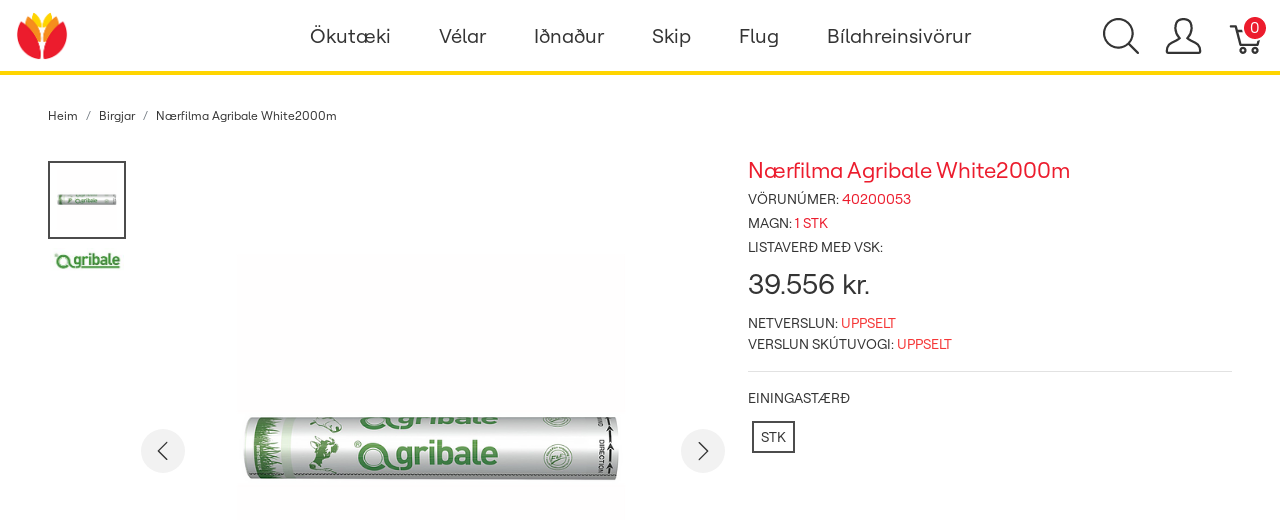

--- FILE ---
content_type: text/html; charset=utf-8
request_url: https://verslun.skeljungur.is/products/naerfilma-agribale-white2000m?taxon_id=40
body_size: 95356
content:
<!DOCTYPE html>
<!--[if lt IE 7 ]> <html class="ie ie6"  lang="is"> <![endif]--><!--[if IE 7 ]>    <html class="ie ie7"  lang="is"> <![endif]--><!--[if IE 8 ]>    <html class="ie ie8"  lang="is"> <![endif]--><!--[if IE 9 ]>    <html class="ie ie9"  lang="is"> <![endif]--><!--[if gt IE 9]><!--><html lang="is">
<!--<![endif]-->
  <head data-hook="inside_head">
<meta http-equiv="Content-Type" content="text/html; charset=UTF-8">
    <title>Nærfilma Agribale White 2000m - Netverslun Skeljungs</title><script defer data-domain="verslun.skeljungur.is" src="https://plausible.io/js/plausible.js"></script>
<meta name="viewport" content="width=device-width, initial-scale=1">
<meta property="og:image" content="https://verslun.skeljungur.is/rails/active_storage/blobs/proxy/eyJfcmFpbHMiOnsibWVzc2FnZSI6IkJBaHBBaWNIIiwiZXhwIjpudWxsLCJwdXIiOiJibG9iX2lkIn19--b62d33d973c14dbb5a983181dfa64f885899eccf/Agribale3D_fyrir_vef.png" />
<meta property="og:url" content="https://verslun.skeljungur.is/products/naerfilma-agribale-white2000m" />
<meta property="og:type" content="product" />
<meta property="og:title" content="Nærfilma Agribale White2000m" />
<meta property="og:description" content="Nærfilma Agribale White 2000m" />
<meta property="product:price:amount" content="39556.0" />
<meta property="product:price:currency" content="ISK" />
<meta name="keywords" content="Nærfilma Agribale White 2000m" />
<meta name="description" content="Nærfilma Agribale White 2000m" />

<link href="https://verslun.skeljungur.is/products/naerfilma-agribale-white2000m" rel="canonical" />
<link rel="icon" type="image/x-icon" href="https://verslun.skeljungur.is/rails/active_storage/representations/proxy/eyJfcmFpbHMiOnsibWVzc2FnZSI6IkJBaHBBaTBPIiwiZXhwIjpudWxsLCJwdXIiOiJibG9iX2lkIn19--eaad7d47a7dbf52a0d05f4413b65e79f14fc58b3/eyJfcmFpbHMiOnsibWVzc2FnZSI6IkJBaDdCem9MWm05eWJXRjBTU0lJY0c1bkJqb0dSVlE2RkhKbGMybDZaVjkwYjE5c2FXMXBkRnNIYVNWcEpRPT0iLCJleHAiOm51bGwsInB1ciI6InZhcmlhdGlvbiJ9fQ==--0ee150028a9ce7b9740b4b4346e4aa41844935c7/favicon.png" />
<link rel="stylesheet" href="https://d2rqemlvdlwb94.cloudfront.net/assets/spree/frontend/all-2fddeee82dbaeca5fb24ff8599567612d25b1e12c748c483982b67e4d89ff9d6.css" media="screen" data-turbo-track="reload" />
<meta name="csrf-param" content="authenticity_token" />
<meta name="csrf-token" content="Wf5Ee3in5-E-SnT0VcXw4ipNNJAUAaJfp7uihgf6ShfF1yL2PTfkyAPcWuBhC4LqMuTbLAbLoNqVvc9aK3GaVg" />
<script>
  SpreePaths = {"mounted_at":"/","admin":"admin/"}
</script>

<script>
  var SPREE_LOCALE = 'is'
  var SPREE_CURRENCY = 'ISK'
  var SPREE_DEFAULT_CURRENCY = 'ISK'
  var SPREE_DEFAULT_LOCALE = 'is'
</script>

<script src="https://d2rqemlvdlwb94.cloudfront.net/assets/application-cb5eee69033d458b1f5f20d09f5aa283f57e87547272594bbd27532d72f92fb9.js" defer="defer" data-turbo-track="reload"></script>
<script src="https://d2rqemlvdlwb94.cloudfront.net/assets/spree/frontend/all-a531b56e8c1e82d452b12a892342f34d4699bcb67fe10bf1324f77de000916cd.js" defer="defer" data-turbo-track="reload"></script>


  </head>
  <body class="one-col" id="product-details" data-hook="body">
      <div id="spree-header">
    <header id="header" class="d-flex align-items-center header-spree border-bottom">
      <div class="container-fluid h-100 header-spree-fluid">
        <div class="d-flex flex-nowrap align-items-center h-100 px-2">
          <div class="d-xl-none flex-grow-1 header-spree-fluid-mobile-menu-toggler">
            <button class="navbar-toggler border-0 px-0 d-flex" type="button" data-toggle="collapse" data-target="#navbarSupportedContent" aria-label="Show menu">
              <svg xmlns="http://www.w3.org/2000/svg" height="16px" viewBox="0 0 18.855 16.808" width="18.5px" class="spree-icon "><g fill="currentColor"><path d="m0 0h18.855v2h-18.855z"></path><path d="m0 0h18.855v2h-18.855z" transform="translate(0 7.404)"></path><path d="m0 0h18.855v2h-18.855z" transform="translate(0 14.808)"></path></g></svg>

            </button>
          </div>
          <figure class="logo flex-grow-0 flex-xl-grow-1 order-xl-0 header-spree-fluid-logo m-0">
            <a aria-label="Netverslun Skeljungs" href="/"><img alt="Netverslun Skeljungs" title="Netverslun Skeljungs" src="https://verslun.skeljungur.is/rails/active_storage/representations/proxy/eyJfcmFpbHMiOnsibWVzc2FnZSI6IkJBaHBBaW9PIiwiZXhwIjpudWxsLCJwdXIiOiJibG9iX2lkIn19--283f513fb010cb872eb11584aa7864d618cac98d/eyJfcmFpbHMiOnsibWVzc2FnZSI6IkJBaDdCem9MWm05eWJXRjBTU0lJY0c1bkJqb0dSVlE2RkhKbGMybDZaVjkwYjE5c2FXMXBkRnNIYVFIMGFXMD0iLCJleHAiOm51bGwsInB1ciI6InZhcmlhdGlvbiJ9fQ==--fffc98943811e638bd6e3545dbcf8d90d70a599c/skeljungur_logo_transp.png" /></a>
          </figure>
          <div id="main-nav-bar" class="flex-grow-0 d-none d-xl-block h-100 header-spree-fluid-primary-navigation">
              <div class="h-100" role="navigation" aria-label="Desktop navigation">
    <ul class="nav h-100 main-nav-bar">
          <li class="p-0 nav-item main-nav-bar-category">
               <a class="nav-link main-nav-bar-item main-nav-bar-category-button dropdown-toggle" data-toggle="dropdown" aria-haspopup="true" aria-expanded="false" href="/t/flokkar/okutaeki">Ökutæki</a>

              <div class="dropdown-menu w-100 shadow main-nav-bar-category-dropdown">
                <div class="container p-0 d-flex justify-content-xl-around mx-auto">
                  <div class="row px-5">

                      <!-- Categories -->
                        <div class="category-links my-4 mx-2">
                          <div class="category-links-header text-uppercase">
                            Flokkar
                          </div>
                            <ul class="pl-0">
                                <li>
                                  <a class="text-uppercase main-nav-bar-category-links dropdown-item truncate" href="/t/flokkar/okutaeki/motorolia">Mótorolía</a>
                                </li>
                                <li>
                                  <a class="text-uppercase main-nav-bar-category-links dropdown-item truncate" href="/t/flokkar/okutaeki/baetiefni">Bætiefni</a>
                                </li>
                                <li>
                                  <a class="text-uppercase main-nav-bar-category-links dropdown-item truncate" href="/t/flokkar/okutaeki/gir-og-drifolia">Gír- og drifolíur</a>
                                </li>
                                <li>
                                  <a class="text-uppercase main-nav-bar-category-links dropdown-item truncate" href="/t/flokkar/okutaeki/hreinsiefni">Hreinsiefni</a>
                                </li>
                                <li>
                                  <a class="text-uppercase main-nav-bar-category-links dropdown-item truncate" href="/t/flokkar/okutaeki/vokvakerfi">Vökva- og kælikerfi</a>
                                </li>
                                <li>
                                  <a class="text-uppercase main-nav-bar-category-links dropdown-item truncate" href="/t/flokkar/okutaeki/rafgeymar">Rafgeymar</a>
                                </li>
                                <li>
                                  <a class="text-uppercase main-nav-bar-category-links dropdown-item truncate" href="/t/flokkar/okutaeki/ymsar-vorur">Ýmsar vörur</a>
                                </li>
                                <li>
                                  <a class="text-uppercase main-nav-bar-category-links dropdown-item truncate" href="/t/tuskur-og-kustar">Tuskur og Kústar</a>
                                </li>
                            </ul>
                        </div>

                      <!-- Promos -->


                      <!-- Categories -->

                      <!-- Promos -->
                            <a class="dropdown-item" href="/t/vorumerki/shell/helix">
                              <div class="category-image text-center my-4 mx-3">
                                  <img alt="" title="SHELL VÖRUR" src="https://verslun.skeljungur.is/rails/active_storage/blobs/proxy/eyJfcmFpbHMiOnsibWVzc2FnZSI6IkJBaHBBdDRLIiwiZXhwIjpudWxsLCJwdXIiOiJibG9iX2lkIn19--b61e6a99b8d12ce48c4bf1ce48fac69ee7f67966/Skeljungskortid_cat.jpg" />
                                <div class="category-box">
                                  <div class="category-box-small-text">
                                    SHELL VÖRUR
                                  </div>
                                  <div class="category-box-big-text">
                                    HELIX SMUROLÍUR
                                  </div>
                                </div>
                              </div>
</a>
                  </div>
                </div>
              </div>

          </li>

          <li class="p-0 nav-item main-nav-bar-category">
               <a class="nav-link main-nav-bar-item main-nav-bar-category-button dropdown-toggle" data-toggle="dropdown" aria-haspopup="true" aria-expanded="false" href="/t/flokkar/velar">Vélar</a>

              <div class="dropdown-menu w-100 shadow main-nav-bar-category-dropdown">
                <div class="container p-0 d-flex justify-content-xl-around mx-auto">
                  <div class="row px-5">

                      <!-- Categories -->
                        <div class="category-links my-4 mx-2">
                          <div class="category-links-header text-uppercase">
                            Flokkar
                          </div>
                            <ul class="pl-0">
                                <li>
                                  <a class="text-uppercase main-nav-bar-category-links dropdown-item truncate" href="/t/flokkar/velar/motorolia">Mótorolía</a>
                                </li>
                                <li>
                                  <a class="text-uppercase main-nav-bar-category-links dropdown-item truncate" href="/t/flokkar/velar/vokvakerfisoliur">Vökvakerfisolía</a>
                                </li>
                                <li>
                                  <a class="text-uppercase main-nav-bar-category-links dropdown-item truncate" href="/t/flokkar/velar/gir-og-drifolia">Gír- og drifolía</a>
                                </li>
                                <li>
                                  <a class="text-uppercase main-nav-bar-category-links dropdown-item truncate" href="/t/flokkar/velar/smurfeiti">Smurfeiti</a>
                                </li>
                            </ul>
                        </div>

                      <!-- Promos -->


                      <!-- Categories -->

                      <!-- Promos -->
                            <a class="dropdown-item" href="/t/flokkar/velar/motorolia">
                              <div class="category-image text-center my-4 mx-3">
                                  <img alt="" title="SHELL VÖRUR" src="https://verslun.skeljungur.is/rails/active_storage/blobs/proxy/eyJfcmFpbHMiOnsibWVzc2FnZSI6IkJBaHBBaG9MIiwiZXhwIjpudWxsLCJwdXIiOiJibG9iX2lkIn19--549244a6c6bbad5a84368b63dd1304c877d2a114/flettilisti_540x350px2.png" />
                                <div class="category-box">
                                  <div class="category-box-small-text">
                                    SHELL VÖRUR
                                  </div>
                                  <div class="category-box-big-text">
                                    OLÍUR FYRIR BÍLA OG VINNUVÉLAR
                                  </div>
                                </div>
                              </div>
</a>                            <a class="dropdown-item" href="/t/flokkar/velar/smurfeiti">
                              <div class="category-image text-center my-4 mx-3">
                                  <img alt="" title="SHELL VÖRUR" src="https://verslun.skeljungur.is/rails/active_storage/blobs/proxy/eyJfcmFpbHMiOnsibWVzc2FnZSI6IkJBaHBBaHNMIiwiZXhwIjpudWxsLCJwdXIiOiJibG9iX2lkIn19--9f8e1471d5ab41c3ed939325572f2971769407a4/flettilisti_540x350px6.png" />
                                <div class="category-box">
                                  <div class="category-box-small-text">
                                    SHELL VÖRUR
                                  </div>
                                  <div class="category-box-big-text">
                                    SMURFEITI
                                  </div>
                                </div>
                              </div>
</a>
                  </div>
                </div>
              </div>

          </li>

          <li class="p-0 nav-item main-nav-bar-category">
               <a class="nav-link main-nav-bar-item main-nav-bar-category-button dropdown-toggle" data-toggle="dropdown" aria-haspopup="true" aria-expanded="false" href="/t/flokkar/idnadur">Iðnaður</a>

              <div class="dropdown-menu w-100 shadow main-nav-bar-category-dropdown">
                <div class="container p-0 d-flex justify-content-xl-around mx-auto">
                  <div class="row px-5">

                      <!-- Categories -->
                        <div class="category-links my-4 mx-2">
                          <div class="category-links-header text-uppercase">
                            Flokkar
                          </div>
                            <ul class="pl-0">
                                <li>
                                  <a class="active text-uppercase main-nav-bar-category-links dropdown-item truncate" href="/t/flokkar/idnadur/landbunadur">Landbúnaður</a>
                                </li>
                                <li>
                                  <a class="text-uppercase main-nav-bar-category-links dropdown-item truncate" href="/t/flokkar/idnadur/efnavara">Efnavara</a>
                                </li>
                                <li>
                                  <a class="text-uppercase main-nav-bar-category-links dropdown-item truncate" href="/t/flokkar/idnadur/verksmidjur-og-idnadur">Iðnaðarsmurefni</a>
                                </li>
                                <li>
                                  <a class="text-uppercase main-nav-bar-category-links dropdown-item truncate" href="/t/flokkar/idnadur/motaolia">Mótaolía</a>
                                </li>
                                <li>
                                  <a class="text-uppercase main-nav-bar-category-links dropdown-item truncate" href="/t/flokkar/idnadur/umhverfisvaent">Umhverfisvænt</a>
                                </li>
                                <li>
                                  <a class="text-uppercase main-nav-bar-category-links dropdown-item truncate" href="/t/flokkar/idnadur/verkstaedi">Verkstæði</a>
                                </li>
                            </ul>
                        </div>

                      <!-- Promos -->


                      <!-- Categories -->

                      <!-- Promos -->
                            <a class="dropdown-item" href="/t/flokkar/idnadur/matvaelaidnadur">
                              <div class="category-image text-center my-4 mx-3">
                                  <img alt="" title="MATVÆLAVOTTUÐ SMUREFNI" src="https://verslun.skeljungur.is/rails/active_storage/blobs/proxy/eyJfcmFpbHMiOnsibWVzc2FnZSI6IkJBaHBBaHdMIiwiZXhwIjpudWxsLCJwdXIiOiJibG9iX2lkIn19--a6bc58db3031fe6d676f9f746ca37a9d47f1d6d4/flettilisti_540x350px5.png" />
                                <div class="category-box">
                                  <div class="category-box-small-text">
                                    MATVÆLAVOTTUÐ SMUREFNI
                                  </div>
                                  <div class="category-box-big-text">
                                    MATVÆLAIÐNAÐUR
                                  </div>
                                </div>
                              </div>
</a>                            <a class="dropdown-item" href="/t/flokkar/idnadur/verkstaedi">
                              <div class="category-image text-center my-4 mx-3">
                                  <img alt="" title="SHELL VÖRUR" src="https://verslun.skeljungur.is/rails/active_storage/blobs/proxy/eyJfcmFpbHMiOnsibWVzc2FnZSI6IkJBaHBBaDBMIiwiZXhwIjpudWxsLCJwdXIiOiJibG9iX2lkIn19--3e7365d68d0e918878047fea6252de396f6b261f/flettilisti_540x350px.png" />
                                <div class="category-box">
                                  <div class="category-box-small-text">
                                    SHELL VÖRUR
                                  </div>
                                  <div class="category-box-big-text">
                                    VERKSTÆÐIÐ
                                  </div>
                                </div>
                              </div>
</a>
                  </div>
                </div>
              </div>

          </li>

          <li class="p-0 nav-item main-nav-bar-category">
               <a class="nav-link main-nav-bar-item main-nav-bar-category-button dropdown-toggle" data-toggle="dropdown" aria-haspopup="true" aria-expanded="false" href="/t/flokkar/skip">Skip</a>

              <div class="dropdown-menu w-100 shadow main-nav-bar-category-dropdown">
                <div class="container p-0 d-flex justify-content-xl-around mx-auto">
                  <div class="row px-5">

                      <!-- Categories -->
                        <div class="category-links my-4 mx-2">
                          <div class="category-links-header text-uppercase">
                            Flokkar
                          </div>
                            <ul class="pl-0">
                                <li>
                                  <a class="text-uppercase main-nav-bar-category-links dropdown-item truncate" href="/t/flokkar/skip/motorolia">Mótorolía</a>
                                </li>
                                <li>
                                  <a class="text-uppercase main-nav-bar-category-links dropdown-item truncate" href="/t/flokkar/skip/giroliur">Gír- og drifolía</a>
                                </li>
                                <li>
                                  <a class="text-uppercase main-nav-bar-category-links dropdown-item truncate" href="/t/flokkar/skip/smurfeiti">Smurfeiti</a>
                                </li>
                                <li>
                                  <a class="text-uppercase main-nav-bar-category-links dropdown-item truncate" href="/t/flokkar/skip/stefnisroraolia">Stefnisröraolía</a>
                                </li>
                                <li>
                                  <a class="text-uppercase main-nav-bar-category-links dropdown-item truncate" href="/t/flokkar/skip/vokvakerfisolia">Vökvakerfisolía</a>
                                </li>
                                <li>
                                  <a class="text-uppercase main-nav-bar-category-links dropdown-item truncate" href="/t/flokkar/skip/hreinsiefni">Hreinsiefni</a>
                                </li>
                            </ul>
                        </div>

                      <!-- Promos -->


                      <!-- Categories -->

                      <!-- Promos -->
                            <a class="dropdown-item" href="/t/flokkar/skip/kaelivelaolia">
                              <div class="category-image text-center my-4 mx-3">
                                  <img alt="" title="SHELL VÖRUR" src="https://verslun.skeljungur.is/rails/active_storage/blobs/proxy/eyJfcmFpbHMiOnsibWVzc2FnZSI6IkJBaHBBaDRMIiwiZXhwIjpudWxsLCJwdXIiOiJibG9iX2lkIn19--5f0ea1617bd5fdcb88adb1b7d9dd0053b7ab74e6/flettilisti_540x350px9.png" />
                                <div class="category-box">
                                  <div class="category-box-small-text">
                                    SHELL VÖRUR
                                  </div>
                                  <div class="category-box-big-text">
                                    KÆLIVÉLAOLÍA
                                  </div>
                                </div>
                              </div>
</a>                            <a class="dropdown-item" href="/t/flokkar/skip/smurfeiti">
                              <div class="category-image text-center my-4 mx-3">
                                  <img alt="" title="SHELL VÖRUR" src="https://verslun.skeljungur.is/rails/active_storage/blobs/proxy/eyJfcmFpbHMiOnsibWVzc2FnZSI6IkJBaHBBaDhMIiwiZXhwIjpudWxsLCJwdXIiOiJibG9iX2lkIn19--cbd36b01e1faa97ae1e15cfbfc0e9995057d8aee/flettilisti_540x350px8.png" />
                                <div class="category-box">
                                  <div class="category-box-small-text">
                                    SHELL VÖRUR
                                  </div>
                                  <div class="category-box-big-text">
                                    SMUROLÍUR
                                  </div>
                                </div>
                              </div>
</a>
                  </div>
                </div>
              </div>

          </li>

          <li class="p-0 nav-item main-nav-bar-category">
               <a class="nav-link main-nav-bar-item main-nav-bar-category-button dropdown-toggle" data-toggle="dropdown" aria-haspopup="true" aria-expanded="false" href="/t/flokkar/flug">Flug</a>

              <div class="dropdown-menu w-100 shadow main-nav-bar-category-dropdown">
                <div class="container p-0 d-flex justify-content-xl-around mx-auto">
                  <div class="row px-5">

                      <!-- Categories -->
                        <div class="category-links my-4 mx-2">
                          <div class="category-links-header text-uppercase">
                            Flokkar
                          </div>
                            <ul class="pl-0">
                                <li>
                                  <a class="text-uppercase main-nav-bar-category-links dropdown-item truncate" href="/t/flokkar/flug/motorolia">Mótorolía</a>
                                </li>
                                <li>
                                  <a class="text-uppercase main-nav-bar-category-links dropdown-item truncate" href="/t/flokkar/flug/vokvakerfisolia">Vökvakerfisolía</a>
                                </li>
                                <li>
                                  <a class="text-uppercase main-nav-bar-category-links dropdown-item truncate" href="/t/flokkar/flug/smurfeiti">Smurfeiti</a>
                                </li>
                            </ul>
                        </div>

                      <!-- Promos -->


                      <!-- Categories -->

                      <!-- Promos -->
                            <a class="dropdown-item" href="/t/vorumerki/shell/aeroshell">
                              <div class="category-image text-center my-4 mx-3">
                                  <img alt="" title="SHELL VÖRUR" src="https://verslun.skeljungur.is/rails/active_storage/blobs/proxy/eyJfcmFpbHMiOnsibWVzc2FnZSI6IkJBaHBBa2dMIiwiZXhwIjpudWxsLCJwdXIiOiJibG9iX2lkIn19--4a6f23734ceb4897ca4c60e35ab822decb887cb4/flettilisti_540x350px10.jpg" />
                                <div class="category-box">
                                  <div class="category-box-small-text">
                                    SHELL VÖRUR
                                  </div>
                                  <div class="category-box-big-text">
                                    AEROSHELL OLÍUR
                                  </div>
                                </div>
                              </div>
</a>                            <a class="dropdown-item" href="/t/vorumerki/shell/aeroshell">
                              <div class="category-image text-center my-4 mx-3">
                                  <img alt="" title="SHELL VÖRUR" src="https://verslun.skeljungur.is/rails/active_storage/blobs/proxy/eyJfcmFpbHMiOnsibWVzc2FnZSI6IkJBaHBBaUFMIiwiZXhwIjpudWxsLCJwdXIiOiJibG9iX2lkIn19--8b038dd7d6c42fdd4300e9e879c6e4ba325073f2/flettilisti_540x350px7.png" />
                                <div class="category-box">
                                  <div class="category-box-small-text">
                                    SHELL VÖRUR
                                  </div>
                                  <div class="category-box-big-text">
                                    AEROSHELL SMURFEITI
                                  </div>
                                </div>
                              </div>
</a>
                  </div>
                </div>
              </div>

          </li>

          <li class="p-0 nav-item main-nav-bar-category">
               <a class="nav-link main-nav-bar-item main-nav-bar-category-button dropdown-toggle" data-toggle="dropdown" aria-haspopup="true" aria-expanded="false" href="/t/flokkar/koch-chemie/bilahreinsivorur">Bílahreinsivörur</a>

              <div class="dropdown-menu w-100 shadow main-nav-bar-category-dropdown">
                <div class="container p-0 d-flex justify-content-xl-around mx-auto">
                  <div class="row px-5">

                      <!-- Categories -->
                        <div class="category-links my-4 mx-2">
                          <div class="category-links-header text-uppercase">
                            Flokkar
                          </div>
                            <ul class="pl-0">
                                <li>
                                  <a class="text-uppercase main-nav-bar-category-links dropdown-item truncate" href="/t/flokkar/okutaeki/hreinsiefni/bilathrif">BÍLAHREINSIVÖRUR</a>
                                </li>
                                <li>
                                  <a class="text-uppercase main-nav-bar-category-links dropdown-item truncate" href="/t/flokkar/koch-chemie">Koch‑Chemie</a>
                                </li>
                                <li>
                                  <a class="text-uppercase main-nav-bar-category-links dropdown-item truncate" href="/t/sapur">Sápur</a>
                                </li>
                                <li>
                                  <a class="text-uppercase main-nav-bar-category-links dropdown-item truncate" href="/t/kvodubon">Bón - Kvoðubón</a>
                                </li>
                                <li>
                                  <a class="text-uppercase main-nav-bar-category-links dropdown-item truncate" href="/t/forthvottur">Forþvottur</a>
                                </li>
                                <li>
                                  <a class="text-uppercase main-nav-bar-category-links dropdown-item truncate" href="/t/felgur">Felgur</a>
                                </li>
                                <li>
                                  <a class="text-uppercase main-nav-bar-category-links dropdown-item truncate" href="/t/innrettingar">Innrétting</a>
                                </li>
                                <li>
                                  <a class="text-uppercase main-nav-bar-category-links dropdown-item truncate" href="/t/mossun">Mössun</a>
                                </li>
                                <li>
                                  <a class="text-uppercase main-nav-bar-category-links dropdown-item truncate" href="/t/thvottakerfi">Þvottakerfi</a>
                                </li>
                            </ul>
                        </div>

                      <!-- Promos -->


                      <!-- Categories -->

                      <!-- Promos -->
                            <a class="dropdown-item" href="/t/flokkar/koch-chemie">
                              <div class="category-image text-center my-4 mx-3">
                                  <img alt="" title="KCX vörur" src="https://verslun.skeljungur.is/rails/active_storage/blobs/proxy/eyJfcmFpbHMiOnsibWVzc2FnZSI6IkJBaHBBZ1V4IiwiZXhwIjpudWxsLCJwdXIiOiJibG9iX2lkIn19--95ed6e41b44f44bcb61a5606bf6eb544ecbda35c/Vefverslunb%C3%ADlav%C3%B6rur1.png" />
                                <div class="category-box">
                                  <div class="category-box-small-text">
                                    KCX vörur
                                  </div>
                                  <div class="category-box-big-text">
                                    KCx
                                  </div>
                                </div>
                              </div>
</a>
                  </div>
                </div>
              </div>

          </li>

    </ul>
  </div>

          </div>
          <div id="top-nav-bar" class="flex-grow-1 header-spree-fluid-secondary-navigation">
            <ul id="nav-bar" class="nav align-items-center d-flex flex-nowrap justify-content-end navbar-right" data-turbo-permanent data-turbo-permanent>
  <li>
    <div class="navbar-right-search-menu">
      <button type="button" class="navbar-right-dropdown-toggle search-icons" aria-label="Show search">
        <svg xmlns="http://www.w3.org/2000/svg" xmlns:xlink="http://www.w3.org/1999/xlink" height="36px" viewBox="0 0 23.286 23.291" width="36px" class="spree-icon d-inline-block"><clipPath><path d="m0 0h23.286v23.291h-23.286z"></path></clipPath><g clip-path="url(#a)"><path d="m23.134 22.1-5.66-5.66a9.939 9.939 0 1 0 -.981.981l5.66 5.66a.7.7 0 0 0 .491.207.68.68 0 0 0 .491-.207.7.7 0 0 0 -.001-.981zm-21.695-12.169a8.537 8.537 0 1 1 8.537 8.542 8.546 8.546 0 0 1 -8.537-8.542z" fill="currentColor" transform="translate(-.05)"></path></g></svg>

      </button>

      <div id="search-dropdown" class="p-0 px-md-4 py-md-2 w-100 shadow navbar-right-search-menu-dropdown hide-on-esc">
        <form class="py-md-1 d-flex align-items-center search-form" action="/products" accept-charset="UTF-8" method="get">
  <input type="search" name="keywords" id="keywords" value="" placeholder="Leita" title="Leita" autofocus="autofocus" aria-label="Leita" class=" border-0 p-3" />
  <button type="submit" class="btn border-0 p-0" aria-label="Submit">
    <svg xmlns="http://www.w3.org/2000/svg" height="27px" viewBox="0 0 20.286 20.291" width="27px" class="spree-icon d-inline"><path fill="currentColor" d="m20.161 19.256-4.931-4.931a8.659 8.659 0 1 0 -.855.855l4.931 4.931a.611.611 0 0 0 .427.18.593.593 0 0 0 .427-.18.608.608 0 0 0 .001-.855zm-18.901-10.604a7.437 7.437 0 1 1 7.44 7.441 7.445 7.445 0 0 1 -7.44-7.441z" transform="translate(-.05)"></path></svg>

  </button>
</form>
      </div>
    </div>
  </li>
    <li>
      <div class="dropdown navbar-right-dropdown">
        <button id="account-button" type="button" data-toggle="dropdown" class="navbar-right-dropdown-toggle account-icon" aria-label="Show user menu">
          <svg xmlns="http://www.w3.org/2000/svg" xmlns:xlink="http://www.w3.org/1999/xlink" height="36px" viewBox="0 0 22.964 22.964" width="41.4px" class="spree-icon d-inline-block"><clipPath><path d="m0 0h22.964v22.964h-22.964z"></path></clipPath><g clip-path="url(#a)"><path d="m21.34 16.507a14.758 14.758 0 0 0 -3.6-2.163 19.579 19.579 0 0 1 -2.765-1.544 9.709 9.709 0 0 0 2.407-5.837 9.174 9.174 0 0 0 -.7-4.212c-.637-1.251-2.053-2.751-5.2-2.751s-4.564 1.5-5.2 2.751a9.164 9.164 0 0 0 -.7 4.212 9.7 9.7 0 0 0 2.407 5.837 19.483 19.483 0 0 1 -2.766 1.544 14.769 14.769 0 0 0 -3.6 2.163 7.059 7.059 0 0 0 -1.623 4.514 1.913 1.913 0 0 0 1.913 1.943h19.137a1.914 1.914 0 0 0 1.914-1.943 7.061 7.061 0 0 0 -1.624-4.514zm.051 4.878a.478.478 0 0 1 -.341.143h-19.137a.478.478 0 0 1 -.34-.143.485.485 0 0 1 -.138-.343 5.731 5.731 0 0 1 1.2-3.52 14.581 14.581 0 0 1 3.227-1.9 15.74 15.74 0 0 0 3.109-1.785l.969-.916-.84-1.027a8.306 8.306 0 0 1 -2.083-4.931 7.934 7.934 0 0 1 .549-3.563c.658-1.3 1.974-1.962 3.916-1.962s3.258.662 3.918 1.962a7.938 7.938 0 0 1 .55 3.566 8.3 8.3 0 0 1 -2.086 4.931l-.841 1.034.969.915a15.774 15.774 0 0 0 3.108 1.782 14.517 14.517 0 0 1 3.227 1.9 5.593 5.593 0 0 1 1.2 3.52.478.478 0 0 1 -.136.338z" fill="currentColor"></path></g></svg>

        </button>

        <div id="link-to-account" class="dropdown-menu dropdown-menu-right text-right">
        </div>
      </div>
    </li>
  <li id="link-to-cart">
    <a class="cart-icon cart-icon--visible-count d-inline-block cart-icon" aria-label="Karfa" href="/cart">
  <svg xmlns="http://www.w3.org/2000/svg" height="36px" viewBox="0 0 82.6 91.7" width="36px" class="spree-icon "><g fill="currentColor"><path d="M33.6 73.3c0 0 0 0 0 0 -5 0-9.2 4.1-9.2 9.2 0 5 4.1 9.2 9.2 9.2 5 0 9.2-4.1 9.2-9.2 0 0 0 0 0 0 0-5-4.2-9.2-9.2-9.2Zm0 12.4c0 0 0 0 0 0 -1.8 0-3.3-1.5-3.3-3.3 0-1.8 1.5-3.3 3.3-3.3 1.8 0 3.3 1.5 3.3 3.3 0 1.8-1.5 3.3-3.3 3.3Z"></path><path d="M64.3 73.3c-5 0-9.2 4.1-9.2 9.2 0 5 4.1 9.2 9.2 9.2 5 0 9.2-4.1 9.2-9.2 0 0 0 0 0 0 0-5-4.2-9.2-9.2-9.2Zm0 12.4c-1.8 0-3.3-1.5-3.3-3.3 0-1.8 1.5-3.3 3.3-3.3 1.8 0 3.3 1.5 3.3 3.3 0 1.8-1.5 3.3-3.3 3.3Z"></path><path d="M82 31.3c-0.6-0.7-1.4-1.2-2.3-1.2l-59.2 0 -2.5-9.6c-0.3-1.3-1.5-2.2-2.9-2.2l-12.2 0c-1.6 0-3 1.3-3 3 0 1.6 1.3 3 3 3l9.9 0 2.5 9.5c0 0.1 0 0.1 0 0.2l9.2 35.3c0.3 1.3 1.5 2.2 2.9 2.2l43.1 0c1.3 0 2.5-0.9 2.9-2.2l9.2-35.3c0.2-0.9 0-1.8-0.5-2.6Zm-13.8 34.2l-38.5 0 -7.6-29.4 53.8 0 -7.6 29.4Z"></path></g></svg>


  <span class="font-weight-medium cart-icon-count">0</span>
</a>
  </li>
  
</ul>

          </div>
            <div class="position-fixed text-uppercase d-xl-none mobile-navigation" role="navigation" aria-label="Mobile navigation">
    <div class="container d-flex align-items-center justify-content-between header-spree" data-hook>
      <button class="m-0 p-0" id="mobile-navigation-back-button" aria-label="Go to previous menu">
        <svg xmlns="http://www.w3.org/2000/svg" height="26px" viewBox="0 0 11.344 21.156" width="26px" class="spree-icon d-inline spree-icon-arrow spree-icon-arrow-left"><path d="m42.617 25.669a.685.685 0 0 0 .968 0 .685.685 0 0 0 0-.968l-8.515-8.516 8.516-8.516a.685.685 0 0 0 -.968-.968l-9.017 9a.685.685 0 0 0 0 .968z" fill="currentColor" transform="matrix(-1 0 0 -1 44.744 26.869)"></path></svg>

      </button>
      <div id="top-nav-bar-mobile" class="m-0 p-0 header-spree-fluid-secondary-navigation" data-hook>
        <button id="mobile-navigation-close-button" aria-label="Close">
          <svg xmlns="http://www.w3.org/2000/svg" xmlns:xlink="http://www.w3.org/1999/xlink" height="26px" viewBox="0 0 16.351 16.351" width="26px" class="spree-icon d-inline"><clipPath><path d="m0 0h16.351v16.351h-16.351z"></path></clipPath><g clip-path="url(#a)" fill="currentColor"><path d="m0 0h21.96v1.165h-21.96z" transform="matrix(.70710678 .70710678 -.70710678 .70710678 .824243 .000101)"></path><path d="m0 0h21.96v1.165h-21.96z" transform="matrix(-.70710678 .70710678 -.70710678 -.70710678 16.350981 .823202)"></path></g></svg>

        </button>
      </div>
    </div>

    <ul class="list-unstyled position-relative h-100 mobile-navigation-list">
          <li class="d-flex justify-content-between align-items-center mobile-navigation-list-item">
            <a class="w-75" href="/t/flokkar/okutaeki">Ökutæki</a>

            <a class="w-25 text-right mobile-navigation-category-link" data-category="okutaeki" href="#" aria-label="Go to category">
              <svg xmlns="http://www.w3.org/2000/svg" height="27px" viewBox="0 0 11.344 21.156" width="14px" class="spree-icon d-inline spree-icon-arrow spree-icon-arrow-right"><path d="m42.617 25.669a.685.685 0 0 0 .968 0 .685.685 0 0 0 0-.968l-8.515-8.516 8.516-8.516a.685.685 0 0 0 -.968-.968l-9.017 9a.685.685 0 0 0 0 .968z" fill="currentColor" transform="matrix(-1 0 0 -1 44.744 26.869)"></path></svg>

            </a>
              <ul class="list-unstyled position-absolute mobile-navigation-sublist" data-category="okutaeki">
                <li class="text-center font-weight-bold mobile-navigation-sublist-header">
                  Ökutæki
                </li>

                  <li class="text-muted mt-2">Flokkar</li>
                        <li class="d-flex justify-content-between align-items-center mobile-navigation-list-item">
                          <a class="w-75" href="/t/flokkar/okutaeki/motorolia">Mótorolía</a>
                        </li>
                        <li class="d-flex justify-content-between align-items-center mobile-navigation-list-item">
                          <a class="w-75" href="/t/flokkar/okutaeki/baetiefni">Bætiefni</a>
                        </li>
                        <li class="d-flex justify-content-between align-items-center mobile-navigation-list-item">
                          <a class="w-75" href="/t/flokkar/okutaeki/gir-og-drifolia">Gír- og drifolíur</a>
                        </li>
                        <li class="d-flex justify-content-between align-items-center mobile-navigation-list-item">
                          <a class="w-75" href="/t/flokkar/okutaeki/hreinsiefni">Hreinsiefni</a>
                        </li>
                        <li class="d-flex justify-content-between align-items-center mobile-navigation-list-item">
                          <a class="w-75" href="/t/flokkar/okutaeki/vokvakerfi">Vökva- og kælikerfi</a>
                        </li>
                        <li class="d-flex justify-content-between align-items-center mobile-navigation-list-item">
                          <a class="w-75" href="/t/flokkar/okutaeki/rafgeymar">Rafgeymar</a>
                        </li>
                        <li class="d-flex justify-content-between align-items-center mobile-navigation-list-item">
                          <a class="w-75" href="/t/flokkar/okutaeki/ymsar-vorur">Ýmsar vörur</a>
                        </li>
                        <li class="d-flex justify-content-between align-items-center mobile-navigation-list-item">
                          <a class="w-75" href="/t/tuskur-og-kustar">Tuskur og Kústar</a>
                        </li>
              </ul>
          </li>
          <li class="d-flex justify-content-between align-items-center mobile-navigation-list-item">
            <a class="w-75" href="/t/flokkar/velar">Vélar</a>

            <a class="w-25 text-right mobile-navigation-category-link" data-category="velar" href="#" aria-label="Go to category">
              <svg xmlns="http://www.w3.org/2000/svg" height="27px" viewBox="0 0 11.344 21.156" width="14px" class="spree-icon d-inline spree-icon-arrow spree-icon-arrow-right"><path d="m42.617 25.669a.685.685 0 0 0 .968 0 .685.685 0 0 0 0-.968l-8.515-8.516 8.516-8.516a.685.685 0 0 0 -.968-.968l-9.017 9a.685.685 0 0 0 0 .968z" fill="currentColor" transform="matrix(-1 0 0 -1 44.744 26.869)"></path></svg>

            </a>
              <ul class="list-unstyled position-absolute mobile-navigation-sublist" data-category="velar">
                <li class="text-center font-weight-bold mobile-navigation-sublist-header">
                  Vélar
                </li>

                  <li class="text-muted mt-2">Flokkar</li>
                        <li class="d-flex justify-content-between align-items-center mobile-navigation-list-item">
                          <a class="w-75" href="/t/flokkar/velar/motorolia">Mótorolía</a>
                        </li>
                        <li class="d-flex justify-content-between align-items-center mobile-navigation-list-item">
                          <a class="w-75" href="/t/flokkar/velar/vokvakerfisoliur">Vökvakerfisolía</a>
                        </li>
                        <li class="d-flex justify-content-between align-items-center mobile-navigation-list-item">
                          <a class="w-75" href="/t/flokkar/velar/gir-og-drifolia">Gír- og drifolía</a>
                        </li>
                        <li class="d-flex justify-content-between align-items-center mobile-navigation-list-item">
                          <a class="w-75" href="/t/flokkar/velar/smurfeiti">Smurfeiti</a>
                        </li>
              </ul>
          </li>
          <li class="d-flex justify-content-between align-items-center mobile-navigation-list-item">
            <a class="w-75" href="/t/flokkar/idnadur">Iðnaður</a>

            <a class="w-25 text-right mobile-navigation-category-link" data-category="idnadur" href="#" aria-label="Go to category">
              <svg xmlns="http://www.w3.org/2000/svg" height="27px" viewBox="0 0 11.344 21.156" width="14px" class="spree-icon d-inline spree-icon-arrow spree-icon-arrow-right"><path d="m42.617 25.669a.685.685 0 0 0 .968 0 .685.685 0 0 0 0-.968l-8.515-8.516 8.516-8.516a.685.685 0 0 0 -.968-.968l-9.017 9a.685.685 0 0 0 0 .968z" fill="currentColor" transform="matrix(-1 0 0 -1 44.744 26.869)"></path></svg>

            </a>
              <ul class="list-unstyled position-absolute mobile-navigation-sublist" data-category="idnadur">
                <li class="text-center font-weight-bold mobile-navigation-sublist-header">
                  Iðnaður
                </li>

                  <li class="text-muted mt-2">Flokkar</li>
                        <li class="d-flex justify-content-between align-items-center mobile-navigation-list-item">
                          <a class="active w-75" href="/t/flokkar/idnadur/landbunadur">Landbúnaður</a>
                        </li>
                        <li class="d-flex justify-content-between align-items-center mobile-navigation-list-item">
                          <a class="w-75" href="/t/flokkar/idnadur/efnavara">Efnavara</a>
                        </li>
                        <li class="d-flex justify-content-between align-items-center mobile-navigation-list-item">
                          <a class="w-75" href="/t/flokkar/idnadur/verksmidjur-og-idnadur">Iðnaðarsmurefni</a>
                        </li>
                        <li class="d-flex justify-content-between align-items-center mobile-navigation-list-item">
                          <a class="w-75" href="/t/flokkar/idnadur/motaolia">Mótaolía</a>
                        </li>
                        <li class="d-flex justify-content-between align-items-center mobile-navigation-list-item">
                          <a class="w-75" href="/t/flokkar/idnadur/umhverfisvaent">Umhverfisvænt</a>
                        </li>
                        <li class="d-flex justify-content-between align-items-center mobile-navigation-list-item">
                          <a class="w-75" href="/t/flokkar/idnadur/verkstaedi">Verkstæði</a>
                        </li>
              </ul>
          </li>
          <li class="d-flex justify-content-between align-items-center mobile-navigation-list-item">
            <a class="w-75" href="/t/flokkar/skip">Skip</a>

            <a class="w-25 text-right mobile-navigation-category-link" data-category="skip" href="#" aria-label="Go to category">
              <svg xmlns="http://www.w3.org/2000/svg" height="27px" viewBox="0 0 11.344 21.156" width="14px" class="spree-icon d-inline spree-icon-arrow spree-icon-arrow-right"><path d="m42.617 25.669a.685.685 0 0 0 .968 0 .685.685 0 0 0 0-.968l-8.515-8.516 8.516-8.516a.685.685 0 0 0 -.968-.968l-9.017 9a.685.685 0 0 0 0 .968z" fill="currentColor" transform="matrix(-1 0 0 -1 44.744 26.869)"></path></svg>

            </a>
              <ul class="list-unstyled position-absolute mobile-navigation-sublist" data-category="skip">
                <li class="text-center font-weight-bold mobile-navigation-sublist-header">
                  Skip
                </li>

                  <li class="text-muted mt-2">Flokkar</li>
                        <li class="d-flex justify-content-between align-items-center mobile-navigation-list-item">
                          <a class="w-75" href="/t/flokkar/skip/motorolia">Mótorolía</a>
                        </li>
                        <li class="d-flex justify-content-between align-items-center mobile-navigation-list-item">
                          <a class="w-75" href="/t/flokkar/skip/giroliur">Gír- og drifolía</a>
                        </li>
                        <li class="d-flex justify-content-between align-items-center mobile-navigation-list-item">
                          <a class="w-75" href="/t/flokkar/skip/smurfeiti">Smurfeiti</a>
                        </li>
                        <li class="d-flex justify-content-between align-items-center mobile-navigation-list-item">
                          <a class="w-75" href="/t/flokkar/skip/stefnisroraolia">Stefnisröraolía</a>
                        </li>
                        <li class="d-flex justify-content-between align-items-center mobile-navigation-list-item">
                          <a class="w-75" href="/t/flokkar/skip/vokvakerfisolia">Vökvakerfisolía</a>
                        </li>
                        <li class="d-flex justify-content-between align-items-center mobile-navigation-list-item">
                          <a class="w-75" href="/t/flokkar/skip/hreinsiefni">Hreinsiefni</a>
                        </li>
              </ul>
          </li>
          <li class="d-flex justify-content-between align-items-center mobile-navigation-list-item">
            <a class="w-75" href="/t/flokkar/flug">Flug</a>

            <a class="w-25 text-right mobile-navigation-category-link" data-category="flug" href="#" aria-label="Go to category">
              <svg xmlns="http://www.w3.org/2000/svg" height="27px" viewBox="0 0 11.344 21.156" width="14px" class="spree-icon d-inline spree-icon-arrow spree-icon-arrow-right"><path d="m42.617 25.669a.685.685 0 0 0 .968 0 .685.685 0 0 0 0-.968l-8.515-8.516 8.516-8.516a.685.685 0 0 0 -.968-.968l-9.017 9a.685.685 0 0 0 0 .968z" fill="currentColor" transform="matrix(-1 0 0 -1 44.744 26.869)"></path></svg>

            </a>
              <ul class="list-unstyled position-absolute mobile-navigation-sublist" data-category="flug">
                <li class="text-center font-weight-bold mobile-navigation-sublist-header">
                  Flug
                </li>

                  <li class="text-muted mt-2">Flokkar</li>
                        <li class="d-flex justify-content-between align-items-center mobile-navigation-list-item">
                          <a class="w-75" href="/t/flokkar/flug/motorolia">Mótorolía</a>
                        </li>
                        <li class="d-flex justify-content-between align-items-center mobile-navigation-list-item">
                          <a class="w-75" href="/t/flokkar/flug/vokvakerfisolia">Vökvakerfisolía</a>
                        </li>
                        <li class="d-flex justify-content-between align-items-center mobile-navigation-list-item">
                          <a class="w-75" href="/t/flokkar/flug/smurfeiti">Smurfeiti</a>
                        </li>
              </ul>
          </li>
          <li class="d-flex justify-content-between align-items-center mobile-navigation-list-item">
            <a class="w-75" href="/t/flokkar/koch-chemie/bilahreinsivorur">Bílahreinsivörur</a>

            <a class="w-25 text-right mobile-navigation-category-link" data-category="bilahreinsivorur" href="#" aria-label="Go to category">
              <svg xmlns="http://www.w3.org/2000/svg" height="27px" viewBox="0 0 11.344 21.156" width="14px" class="spree-icon d-inline spree-icon-arrow spree-icon-arrow-right"><path d="m42.617 25.669a.685.685 0 0 0 .968 0 .685.685 0 0 0 0-.968l-8.515-8.516 8.516-8.516a.685.685 0 0 0 -.968-.968l-9.017 9a.685.685 0 0 0 0 .968z" fill="currentColor" transform="matrix(-1 0 0 -1 44.744 26.869)"></path></svg>

            </a>
              <ul class="list-unstyled position-absolute mobile-navigation-sublist" data-category="bilahreinsivorur">
                <li class="text-center font-weight-bold mobile-navigation-sublist-header">
                  Bílahreinsivörur
                </li>

                  <li class="text-muted mt-2">Flokkar</li>
                        <li class="d-flex justify-content-between align-items-center mobile-navigation-list-item">
                          <a class="w-75" href="/t/flokkar/okutaeki/hreinsiefni/bilathrif">BÍLAHREINSIVÖRUR</a>
                        </li>
                        <li class="d-flex justify-content-between align-items-center mobile-navigation-list-item">
                          <a class="w-75" href="/t/flokkar/koch-chemie">Koch‑Chemie</a>
                        </li>
                        <li class="d-flex justify-content-between align-items-center mobile-navigation-list-item">
                          <a class="w-75" href="/t/sapur">Sápur</a>
                        </li>
                        <li class="d-flex justify-content-between align-items-center mobile-navigation-list-item">
                          <a class="w-75" href="/t/kvodubon">Bón - Kvoðubón</a>
                        </li>
                        <li class="d-flex justify-content-between align-items-center mobile-navigation-list-item">
                          <a class="w-75" href="/t/forthvottur">Forþvottur</a>
                        </li>
                        <li class="d-flex justify-content-between align-items-center mobile-navigation-list-item">
                          <a class="w-75" href="/t/felgur">Felgur</a>
                        </li>
                        <li class="d-flex justify-content-between align-items-center mobile-navigation-list-item">
                          <a class="w-75" href="/t/innrettingar">Innrétting</a>
                        </li>
                        <li class="d-flex justify-content-between align-items-center mobile-navigation-list-item">
                          <a class="w-75" href="/t/mossun">Mössun</a>
                        </li>
                        <li class="d-flex justify-content-between align-items-center mobile-navigation-list-item">
                          <a class="w-75" href="/t/thvottakerfi">Þvottakerfi</a>
                        </li>
              </ul>
          </li>
    </ul>

        </div>
      </div>
    </header>
  </div>

    <div id="overlay" class="overlay hide-on-esc"></div>

    <div data-hook>
      
      <main class="col-12" id="content" data-hook>
        
<div class="container">
  <nav id="breadcrumbs" class="col-12 mt-1 mt-sm-3 mt-lg-4" aria-label="Breadcrumbs"><ol class="breadcrumb" itemscope="itemscope" itemtype="https://schema.org/BreadcrumbList"><li itemscope="itemscope" itemtype="https://schema.org/ListItem" itemprop="itemListElement" class="breadcrumb-item"><a itemprop="url" href="/"><span itemprop="name">Heim</span><meta itemprop="position" content="0"></meta></a><span itemprop="item" itemscope="itemscope" itemtype="https://schema.org/Thing" itemid="/"></span></li><li itemscope="itemscope" itemtype="https://schema.org/ListItem" itemprop="itemListElement" class="breadcrumb-item"><a itemprop="url" href="/t/vorumerki"><span itemprop="name">Birgjar</span><meta itemprop="position" content="1"></meta></a><span itemprop="item" itemscope="itemscope" itemtype="https://schema.org/Thing" itemid="/t/vorumerki"></span></li><li itemscope="itemscope" itemtype="https://schema.org/ListItem" itemprop="itemListElement" class="breadcrumb-item"><span itemprop="url" href="/products/naerfilma-agribale-white2000m?taxon_id=40"><span itemprop="name">Nærfilma Agribale White2000m</span><meta itemprop="position" content="2"></meta></span><span itemprop="item" itemscope="itemscope" itemtype="https://schema.org/Thing" itemid="/products/naerfilma-agribale-white2000m?taxon_id=40"></span></li></ol></nav>
</div>

  <div class="container pt-4 product-details">
    <div class="row" data-hook="product_show">
      <div class="col-12 col-md-7 col-lg-7" data-hook="product_left_part">
    <div
      class="w-100 d-flex align-self-start justify-content-between product-details-images"
      data-hook="product_left_part_wrap">

      <div class="d-none d-md-block product-details-thumbnails" data-hook="product_thumbnails">
        <div
  id="productThumbnailsCarousel"
  class="h-100 carousel slide d-flex flex-column carousel-vertically-animated product-thumbnails-carousel"
  data-product-carousel-group-identifier="main-product-carousel"
  data-variant-change-trigger-identifier="productCarousel"
  data-product-carousel-per-page="5"
  data-product-carousel-is-slave="true"
  data-interval="false"
  data-hook>
  <div class="carousel-inner order-1 h-100">
        <div class="carousel-item product-thumbnails-carousel-item h-100 active">
        <div class="h-100 d-flex flex-column justify-content-center">
            <div class="product-thumbnails-carousel-item-content py-1 h-100">
              <div
                class="product-thumbnails-carousel-item-single product-thumbnails-carousel-item-single--visible"
                data-product-carousel-to-slide="0"
                data-variant-is-master="true"
                data-variant-id="365">
                <img data-src="https://verslun.skeljungur.is/rails/active_storage/representations/proxy/eyJfcmFpbHMiOnsibWVzc2FnZSI6IkJBaHBBaWNIIiwiZXhwIjpudWxsLCJwdXIiOiJibG9iX2lkIn19--b62d33d973c14dbb5a983181dfa64f885899eccf/eyJfcmFpbHMiOnsibWVzc2FnZSI6IkJBaDdCem9MWm05eWJXRjBTU0lJY0c1bkJqb0dSVlE2RkhKbGMybDZaVjkwYjE5c2FXMXBkRnNIYVFHZ2FRSEkiLCJleHAiOm51bGwsInB1ciI6InZhcmlhdGlvbiJ9fQ==--0799e45da8e10abadf2de820b7123bd753dc344b/Agribale3D_fyrir_vef.png" data-srcset="" class="d-block w-100 lazyload" alt="Nærfilma Agribale White2000m" src="data:image/svg+xml,%3Csvg%20xmlns=&#39;http://www.w3.org/2000/svg&#39;%20viewBox=&#39;0%200%2057%2070&#39;%3E%3C/svg%3E" />
              </div>
              <div
                class="product-thumbnails-carousel-item-single product-thumbnails-carousel-item-single--visible"
                data-product-carousel-to-slide="1"
                data-variant-is-master="true"
                data-variant-id="365">
                <img data-src="https://verslun.skeljungur.is/rails/active_storage/representations/proxy/eyJfcmFpbHMiOnsibWVzc2FnZSI6IkJBaHBBdjRGIiwiZXhwIjpudWxsLCJwdXIiOiJibG9iX2lkIn19--5885397eb969b466533438ee0d39ef173f498b40/eyJfcmFpbHMiOnsibWVzc2FnZSI6IkJBaDdCem9MWm05eWJXRjBTU0lJYW5CbkJqb0dSVlE2RkhKbGMybDZaVjkwYjE5c2FXMXBkRnNIYVFHZ2FRSEkiLCJleHAiOm51bGwsInB1ciI6InZhcmlhdGlvbiJ9fQ==--6eb90cd029cf5fe03fcc766b70e87e41f207142d/agribale.jpg" data-srcset="" class="d-block w-100 lazyload" alt="" src="data:image/svg+xml,%3Csvg%20xmlns=&#39;http://www.w3.org/2000/svg&#39;%20viewBox=&#39;0%200%2057%2070&#39;%3E%3C/svg%3E" />
              </div>
            </div>
          </div>
        </div>
  </div>
</div>

      </div>
      <div class="product-details-single" data-hook="product_images">
        <div
  id="productCarousel"
  class="carousel slide product-carousel"
  data-product-carousel-group-identifier="main-product-carousel"
  data-variant-change-trigger-identifier="productCarousel"
  data-interval="false"
  data-hook>
    <a
      class="d-none d-md-flex h-100 justify-content-center align-items-center product-carousel-control position-absolute product-carousel-control--previous"
      href="#productCarousel"
      role="button"
      data-slide="prev">
      <span class="d-flex justify-content-center align-items-center product-carousel-control-rounded" aria-hidden="true">
        <svg xmlns="http://www.w3.org/2000/svg" height="20px" viewBox="0 0 11.344 21.156" width="20px" class="spree-icon spree-icon-arrow spree-icon-arrow-left"><path d="m42.617 25.669a.685.685 0 0 0 .968 0 .685.685 0 0 0 0-.968l-8.515-8.516 8.516-8.516a.685.685 0 0 0 -.968-.968l-9.017 9a.685.685 0 0 0 0 .968z" fill="currentColor" transform="matrix(-1 0 0 -1 44.744 26.869)"></path></svg>

      </span>
      <span class="sr-only">Previous</span>
    </a>

    <a
      class="d-none d-md-flex h-100 justify-content-center align-items-center product-carousel-control position-absolute product-carousel-control--next"
      href="#productCarousel"
      role="button"
      data-slide="next">
      <span class="d-flex justify-content-center align-items-center product-carousel-control-rounded" aria-hidden="true">
        <svg xmlns="http://www.w3.org/2000/svg" height="20px" viewBox="0 0 11.344 21.156" width="20px" class="spree-icon spree-icon-arrow spree-icon-arrow-right"><path d="m42.617 25.669a.685.685 0 0 0 .968 0 .685.685 0 0 0 0-.968l-8.515-8.516 8.516-8.516a.685.685 0 0 0 -.968-.968l-9.017 9a.685.685 0 0 0 0 .968z" fill="currentColor" transform="matrix(-1 0 0 -1 44.744 26.869)"></path></svg>

      </span>
      <span class="sr-only">Next</span>
    </a>

  <div class="carousel-inner">
    <div class="d-flex flex-row position-absolute product-carousel-overlay">
      <div class="d-none d-lg-block product-carousel-overlay-modal-opener" data-toggle=modal data-target=#picturesModal></div>
    </div>

      <div
        class="carousel-item product-carousel-item active"
        data-variant-is-master="true"
        data-variant-id="365">
        <div class="product-carousel-item-squared ">
          <img alt="Nærfilma Agribale White2000m" class="d-block w-100" width="475" height="594" src="https://verslun.skeljungur.is/rails/active_storage/representations/proxy/eyJfcmFpbHMiOnsibWVzc2FnZSI6IkJBaHBBaWNIIiwiZXhwIjpudWxsLCJwdXIiOiJibG9iX2lkIn19--b62d33d973c14dbb5a983181dfa64f885899eccf/eyJfcmFpbHMiOnsibWVzc2FnZSI6IkJBaDdCem9MWm05eWJXRjBTU0lJY0c1bkJqb0dSVlE2RkhKbGMybDZaVjkwYjE5c2FXMXBkRnNIYVFKWUFta0NXQUk9IiwiZXhwIjpudWxsLCJwdXIiOiJ2YXJpYXRpb24ifX0=--b2e04962f0c7e551926605ffbd705fac46e5a985/Agribale3D_fyrir_vef.png" />
        </div>
      </div>
      <div
        class="carousel-item product-carousel-item"
        data-variant-is-master="true"
        data-variant-id="365">
        <div class="product-carousel-item-squared ">
          <img data-src="https://verslun.skeljungur.is/rails/active_storage/representations/proxy/eyJfcmFpbHMiOnsibWVzc2FnZSI6IkJBaHBBdjRGIiwiZXhwIjpudWxsLCJwdXIiOiJibG9iX2lkIn19--5885397eb969b466533438ee0d39ef173f498b40/eyJfcmFpbHMiOnsibWVzc2FnZSI6IkJBaDdCem9MWm05eWJXRjBTU0lJYW5CbkJqb0dSVlE2RkhKbGMybDZaVjkwYjE5c2FXMXBkRnNIYVFKWUFta0NXQUk9IiwiZXhwIjpudWxsLCJwdXIiOiJ2YXJpYXRpb24ifX0=--a9ceef5eb41fed651efde5ef0e06770bbce94b7c/agribale.jpg" data-srcset="" class="d-block w-100 lazyload" alt="" src="data:image/svg+xml,%3Csvg%20xmlns=&#39;http://www.w3.org/2000/svg&#39;%20viewBox=&#39;0%200%20475%20594&#39;%3E%3C/svg%3E" />
        </div>
      </div>
  </div>

  <ul class="d-sm-none carousel-indicators product-carousel-indicators">
      <li
        data-target="#productCarousel"
        data-slide-to="0"
        class="product-carousel-indicators-indicator product-carousel-indicators-indicator--visible active">
        <img data-src="https://verslun.skeljungur.is/rails/active_storage/representations/proxy/eyJfcmFpbHMiOnsibWVzc2FnZSI6IkJBaHBBaWNIIiwiZXhwIjpudWxsLCJwdXIiOiJibG9iX2lkIn19--b62d33d973c14dbb5a983181dfa64f885899eccf/eyJfcmFpbHMiOnsibWVzc2FnZSI6IkJBaDdCem9MWm05eWJXRjBTU0lJY0c1bkJqb0dSVlE2RkhKbGMybDZaVjkwYjE5c2FXMXBkRnNIYVFHZ2FRSEkiLCJleHAiOm51bGwsInB1ciI6InZhcmlhdGlvbiJ9fQ==--0799e45da8e10abadf2de820b7123bd753dc344b/Agribale3D_fyrir_vef.png" data-srcset="" class="d-block w-100 lazyload" alt="Nærfilma Agribale White2000m" src="data:image/svg+xml,%3Csvg%20xmlns=&#39;http://www.w3.org/2000/svg&#39;%20viewBox=&#39;0%200%20160%20200&#39;%3E%3C/svg%3E" />
      </li>
      <li
        data-target="#productCarousel"
        data-slide-to="1"
        class="product-carousel-indicators-indicator product-carousel-indicators-indicator--visible">
        <img data-src="https://verslun.skeljungur.is/rails/active_storage/representations/proxy/eyJfcmFpbHMiOnsibWVzc2FnZSI6IkJBaHBBdjRGIiwiZXhwIjpudWxsLCJwdXIiOiJibG9iX2lkIn19--5885397eb969b466533438ee0d39ef173f498b40/eyJfcmFpbHMiOnsibWVzc2FnZSI6IkJBaDdCem9MWm05eWJXRjBTU0lJYW5CbkJqb0dSVlE2RkhKbGMybDZaVjkwYjE5c2FXMXBkRnNIYVFHZ2FRSEkiLCJleHAiOm51bGwsInB1ciI6InZhcmlhdGlvbiJ9fQ==--6eb90cd029cf5fe03fcc766b70e87e41f207142d/agribale.jpg" data-srcset="" class="d-block w-100 lazyload" alt="" src="data:image/svg+xml,%3Csvg%20xmlns=&#39;http://www.w3.org/2000/svg&#39;%20viewBox=&#39;0%200%20160%20200&#39;%3E%3C/svg%3E" />
      </li>
  </ul>
</div>

      </div>
    </div>
</div>

      <div class="col-12 col-md-5" data-hook="product_right_part">
        <div id="product-description" data-hook="product_right_part_wrap">
          <h1 class="mt-3 mt-md-0 text-center text-md-left product-details-title">
            Nærfilma Agribale White2000m
          </h1>
          <div id="cart-form" data-hook="cart_form">
            <template class="availability-template availability-template-not-available-in-currency">
    <span class="add-to-cart-form-general-availability-value add-to-cart-form-general-availability-value--danger">This product is not available in the selected currency.</span>

</template>

<template class="availability-template availability-template-in-stock">
    <span class="add-to-cart-form-general-availability-value">Til á lager</span>

</template>

<template class="availability-template availability-template-backorderable">
    <span class="add-to-cart-form-general-availability-value add-to-cart-form-general-availability-value--warning">Forpöntun</span>

</template>

<template class="availability-template availability-template-out-of-stock">
    <span class="add-to-cart-form-general-availability-value add-to-cart-form-general-availability-value--danger">Uppselt</span>

</template>

<form id="add-to-cart-form" class="add-to-cart-form" data-product-summary="{&quot;name&quot;:&quot;Nærfilma Agribale White2000m&quot;,&quot;images&quot;:[{&quot;url_product&quot;:&quot;/rails/active_storage/representations/proxy/eyJfcmFpbHMiOnsibWVzc2FnZSI6IkJBaHBBaWNIIiwiZXhwIjpudWxsLCJwdXIiOiJibG9iX2lkIn19--b62d33d973c14dbb5a983181dfa64f885899eccf/eyJfcmFpbHMiOnsibWVzc2FnZSI6IkJBaDdCem9MWm05eWJXRjBTU0lJY0c1bkJqb0dSVlE2RkhKbGMybDZaVjkwYjE5c2FXMXBkRnNIYVFId2FRSHciLCJleHAiOm51bGwsInB1ciI6InZhcmlhdGlvbiJ9fQ==--b627da6055b798c3cffde997ea7ea3d676093daa/Agribale3D_fyrir_vef.png&quot;},{&quot;url_product&quot;:&quot;/rails/active_storage/representations/proxy/eyJfcmFpbHMiOnsibWVzc2FnZSI6IkJBaHBBdjRGIiwiZXhwIjpudWxsLCJwdXIiOiJibG9iX2lkIn19--5885397eb969b466533438ee0d39ef173f498b40/eyJfcmFpbHMiOnsibWVzc2FnZSI6IkJBaDdCem9MWm05eWJXRjBTU0lJYW5CbkJqb0dSVlE2RkhKbGMybDZaVjkwYjE5c2FXMXBkRnNIYVFId2FRSHciLCJleHAiOm51bGwsInB1ciI6InZhcmlhdGlvbiJ9fQ==--066a6f454655d340c28b3231f1cf2efae2efec1e/agribale.jpg&quot;}]}" data-variants="[{&quot;display_price&quot;:&quot;39.556\u0026nbsp;kr.&quot;,&quot;price&quot;:{&quot;id&quot;:367,&quot;variant_id&quot;:365,&quot;amount&quot;:&quot;39556.0&quot;,&quot;currency&quot;:&quot;ISK&quot;,&quot;deleted_at&quot;:null,&quot;created_at&quot;:&quot;2020-10-14T14:02:31.302Z&quot;,&quot;updated_at&quot;:&quot;2022-01-31T21:22:20.728Z&quot;,&quot;compare_at_amount&quot;:&quot;0.0&quot;,&quot;preferences&quot;:null},&quot;display_compare_at_price&quot;:&quot;0\u0026nbsp;kr.&quot;,&quot;should_display_compare_at_price&quot;:false,&quot;is_product_available_in_currency&quot;:true,&quot;backorderable&quot;:false,&quot;in_stock&quot;:false,&quot;images&quot;:[{&quot;alt&quot;:&quot;Nærfilma Agribale White2000m&quot;,&quot;url_product&quot;:&quot;/rails/active_storage/representations/proxy/eyJfcmFpbHMiOnsibWVzc2FnZSI6IkJBaHBBaWNIIiwiZXhwIjpudWxsLCJwdXIiOiJibG9iX2lkIn19--b62d33d973c14dbb5a983181dfa64f885899eccf/eyJfcmFpbHMiOnsibWVzc2FnZSI6IkJBaDdCem9MWm05eWJXRjBTU0lJY0c1bkJqb0dSVlE2RkhKbGMybDZaVjkwYjE5c2FXMXBkRnNIYVFId2FRSHciLCJleHAiOm51bGwsInB1ciI6InZhcmlhdGlvbiJ9fQ==--b627da6055b798c3cffde997ea7ea3d676093daa/Agribale3D_fyrir_vef.png&quot;},{&quot;alt&quot;:&quot;&quot;,&quot;url_product&quot;:&quot;/rails/active_storage/representations/proxy/eyJfcmFpbHMiOnsibWVzc2FnZSI6IkJBaHBBdjRGIiwiZXhwIjpudWxsLCJwdXIiOiJibG9iX2lkIn19--5885397eb969b466533438ee0d39ef173f498b40/eyJfcmFpbHMiOnsibWVzc2FnZSI6IkJBaDdCem9MWm05eWJXRjBTU0lJYW5CbkJqb0dSVlE2RkhKbGMybDZaVjkwYjE5c2FXMXBkRnNIYVFId2FRSHciLCJleHAiOm51bGwsInB1ciI6InZhcmlhdGlvbiJ9fQ==--066a6f454655d340c28b3231f1cf2efae2efec1e/agribale.jpg&quot;}],&quot;option_values&quot;:[],&quot;id&quot;:365,&quot;sku&quot;:&quot;40200053&quot;,&quot;purchasable&quot;:false,&quot;qty_uom&quot;:&quot;&quot;},{&quot;display_price&quot;:&quot;39.556\u0026nbsp;kr.&quot;,&quot;price&quot;:{&quot;id&quot;:1879,&quot;variant_id&quot;:1877,&quot;amount&quot;:&quot;39556.0&quot;,&quot;currency&quot;:&quot;ISK&quot;,&quot;deleted_at&quot;:null,&quot;created_at&quot;:&quot;2021-10-07T10:56:22.382Z&quot;,&quot;updated_at&quot;:&quot;2022-01-31T21:22:20.749Z&quot;,&quot;compare_at_amount&quot;:null,&quot;preferences&quot;:null},&quot;display_compare_at_price&quot;:&quot;0\u0026nbsp;kr.&quot;,&quot;should_display_compare_at_price&quot;:false,&quot;is_product_available_in_currency&quot;:true,&quot;backorderable&quot;:false,&quot;in_stock&quot;:false,&quot;images&quot;:[],&quot;option_values&quot;:[{&quot;id&quot;:40,&quot;name&quot;:&quot;STK&quot;,&quot;presentation&quot;:&quot;STK&quot;}],&quot;id&quot;:1877,&quot;sku&quot;:&quot;40200053-STK&quot;,&quot;purchasable&quot;:false,&quot;qty_uom&quot;:&quot;1 STK&quot;}]" data-stock-items="Netverslun Verslun Skútuvogi" data-variant-change-trigger-identifier="productCarousel" action="/products/naerfilma-agribale-white2000m" accept-charset="UTF-8" method="post"><input type="hidden" name="authenticity_token" value="ROtatvcd8PoshruBoxMKJBxcAnNrsBxIzih4toX1OOye8FoIegrHeSyBHbPEnWyxQXJfh7CLJA8VszmkKYYgig" autocomplete="off" />
  <div id="inside-product-cart-form" data-hook="inside_product_cart_form">
    <h2 class="text-center text-md-left product-sku text-uppercase">
      Vörunúmer:
      <span class="product-sku-value variant-sku">
        40200053
      </span>
    </h2>
      <h2 class="text-center text-md-left product-uom-qty text-uppercase">
        magn:
        <span class="product-uom-qty-value">
          1 STK
        </span>
      </h2>
    <h2 class="text-center text-md-left product-categoryprice text-uppercase">
      listaverð með VSK:
    </h2>
      <div id="product-price" class="mb-2 text-center text-md-left add-to-cart-form-price" data-hook="product_price">
        <span class="price selling" content="39556.0">
          39.556&nbsp;kr.
        </span>
        <span content="ISK"></span>
      </div>

    <div class="text-center text-md-left add-to-cart-form-general-availability text-uppercase">
        <div>
          Netverslun:
              <span class="add-to-cart-form-general-availability-value add-to-cart-form-general-availability-value--danger">Uppselt</span>

        </div>
        <div>
          Verslun Skútuvogi:
              <span class="add-to-cart-form-general-availability-value add-to-cart-form-general-availability-value--danger">Uppselt</span>

        </div>
    </div>

      <hr>
      <ul id="product-variants" class="product-variants">
          <li>
              <div class="product-variants-variant" data-option-type-id="36">
  <span class="d-block mb-2 text-center text-md-left text-uppercase product-variants-variant-title">
    Einingastærð
  </span>

  <div class="d-flex flex-wrap justify-content-center justify-content-md-start">
    <ol class="d-flex flex-wrap product-variants-variant-values">
        <li>
          <input type="radio" name="variant_option_value_id_36" id="variant_option_value_id_36_40" value="40" class="product-variants-variant-values-radio" data-option-type-index="0" data-presentation="STK" data-variant-id="1877" checked="checked" />

          <label class="m-1 select-label" aria-label="STK" for="variant_option_value_id_36_40">

            <span>STK</span>
</label>        </li>
    </ol>
  </div>
</div>

          </li>
      </ul>
  </div>
</form>
          </div>
        </div>
      </div>
    </div>
    <div class="pb-4 pt-md-5 row" data-hook="product_description">
      <div class="col-12 col-md-7 col-lg-6">
        <h3 class="pt-4 font-weight-bold text-uppercase product-details-subtitle">Upplýsingar</h3>

  <div id="product-description-long" class="m-0 text-break product-description" data-hook="description">
    Nærfilma Agribale White 2000m
  </div>

      </div>
      <div class="d-none d-lg-block col-lg-1"></div>
      <div class="col-12 col-md-5" data-hook="product_properties">
        
      </div>
      <div class="col-12" data-hook="promotions">
        

  <h3 class="pt-4 font-weight-bold text-uppercase product-details-subtitle">Fylgiskjöl</h3>
  <ul id="product-properties" class="m-0 list-unstyled product-properies">
      <li>
        <a href="/rails/active_storage/blobs/proxy/eyJfcmFpbHMiOnsibWVzc2FnZSI6IkJBaHBBdmtGIiwiZXhwIjpudWxsLCJwdXIiOiJibG9iX2lkIn19--b6096c48dd1feb50c80e3657ee043d75d8078763/agribale-leaflet-.pdf?disposition=attachment">
          <img src="https://d2rqemlvdlwb94.cloudfront.net/assets/docs-e02e84906303e2890b0e72b9ca613138c7a105b092226e323589b711e24a1313.png" />
          Bæklingur
</a>      </li>
      <li>
        <a href="/rails/active_storage/blobs/proxy/eyJfcmFpbHMiOnsibWVzc2FnZSI6IkJBaHBBdm9GIiwiZXhwIjpudWxsLCJwdXIiOiJibG9iX2lkIn19--a27138294b61918e6e8a7f9bc60c0af5f075c0fe/agribale-instructions-en.pdf?disposition=attachment">
          <img src="https://d2rqemlvdlwb94.cloudfront.net/assets/docs-e02e84906303e2890b0e72b9ca613138c7a105b092226e323589b711e24a1313.png" />
          Notkunarleiðbeiningar
</a>      </li>
  </ul>
</div>
    </div>

    <div id="no-product-available" class="no-product-available-dropdown">
      <div class="p-0 justify-content-around mx-auto no-product-available">
  <div id="no-product-available-close-button" class="d-flex no-product-available-icon">
    <svg xmlns="http://www.w3.org/2000/svg" xmlns:xlink="http://www.w3.org/1999/xlink" height="16.351" viewBox="0 0 16.351 16.351" width="16.351" class="w-100 h-100"><clipPath><path d="m0 0h16.351v16.351h-16.351z"></path></clipPath><g clip-path="url(#a)" fill="currentColor"><path d="m0 0h21.96v1.165h-21.96z" transform="matrix(.70710678 .70710678 -.70710678 .70710678 .824243 .000101)"></path><path d="m0 0h21.96v1.165h-21.96z" transform="matrix(-.70710678 .70710678 -.70710678 -.70710678 16.350981 .823202)"></path></g></svg>

  </div>

  <p class="no-product-available-header">
    Oops!
  </p>

  <p class='no-product-available-text'>
      Við eigum ekki umbeðið magn til á lager, prófaðu minna magn.
  <p>

  <div class="btn btn-primary text-uppercase font-weight-bold d-flex no-product-available-button" id="no-product-available-hide-button">
    <p class="d-flex m-auto no-product-available-button-text">
      OK
    </p>
  </div>
</div>

    </div>

      <div class="modal fade" id="picturesModal" tabindex="-1" role="dialog">
    <div class="modal-dialog--zoom modal-dialog mw-100 vh-100 mt-0 mb-0" role="document">
      <div class="modal-content h-100">
        <div class="modal-body h-100">
          <button type="button" class="close position-absolute mr-3" data-dismiss="modal" aria-label="Close">
            <span aria-hidden="true">
              <svg xmlns="http://www.w3.org/2000/svg" xmlns:xlink="http://www.w3.org/1999/xlink" height="16px" viewBox="0 0 16.351 16.351" width="16px" class="spree-icon d-block d-lg-none"><clipPath><path d="m0 0h16.351v16.351h-16.351z"></path></clipPath><g clip-path="url(#a)" fill="currentColor"><path d="m0 0h21.96v1.165h-21.96z" transform="matrix(.70710678 .70710678 -.70710678 .70710678 .824243 .000101)"></path><path d="m0 0h21.96v1.165h-21.96z" transform="matrix(-.70710678 .70710678 -.70710678 -.70710678 16.350981 .823202)"></path></g></svg>

              <svg xmlns="http://www.w3.org/2000/svg" xmlns:xlink="http://www.w3.org/1999/xlink" height="30px" viewBox="0 0 16.351 16.351" width="30px" class="spree-icon d-none d-lg-block"><clipPath><path d="m0 0h16.351v16.351h-16.351z"></path></clipPath><g clip-path="url(#a)" fill="currentColor"><path d="m0 0h21.96v1.165h-21.96z" transform="matrix(.70710678 .70710678 -.70710678 .70710678 .824243 .000101)"></path><path d="m0 0h21.96v1.165h-21.96z" transform="matrix(-.70710678 .70710678 -.70710678 -.70710678 16.350981 .823202)"></path></g></svg>

            </span>
          </button>
          <div class="d-flex justify-content-center align-items-center product-details-images h-100">
              <div class="h-100 d-none d-sm-block product-details-thumbnails">
                <div
  id="productModalThumbnailsCarousel"
  class="h-100 carousel slide d-flex flex-column carousel-vertically-animated product-thumbnails-carousel"
  data-product-carousel-group-identifier="main-product-modal-carousel"
  data-variant-change-trigger-identifier="productCarousel"
  data-product-carousel-per-page="4"
  data-product-carousel-is-slave="true"
  data-interval="false"
  data-hook>
  <div class="carousel-inner order-1 h-100">
        <div class="carousel-item product-thumbnails-carousel-item h-100 active">
        <div class="h-100 d-flex flex-column justify-content-center">
            <div class="product-thumbnails-carousel-item-content py-1 h-100">
              <div
                class="product-thumbnails-carousel-item-single product-thumbnails-carousel-item-single--visible"
                data-product-carousel-to-slide="0"
                data-variant-is-master="true"
                data-variant-id="365">
                <img data-src="https://verslun.skeljungur.is/rails/active_storage/representations/proxy/eyJfcmFpbHMiOnsibWVzc2FnZSI6IkJBaHBBaWNIIiwiZXhwIjpudWxsLCJwdXIiOiJibG9iX2lkIn19--b62d33d973c14dbb5a983181dfa64f885899eccf/eyJfcmFpbHMiOnsibWVzc2FnZSI6IkJBaDdCem9MWm05eWJXRjBTU0lJY0c1bkJqb0dSVlE2RkhKbGMybDZaVjkwYjE5c2FXMXBkRnNIYVFHZ2FRSEkiLCJleHAiOm51bGwsInB1ciI6InZhcmlhdGlvbiJ9fQ==--0799e45da8e10abadf2de820b7123bd753dc344b/Agribale3D_fyrir_vef.png" data-srcset="" class="d-block w-100 lazyload" alt="Nærfilma Agribale White2000m" src="data:image/svg+xml,%3Csvg%20xmlns=&#39;http://www.w3.org/2000/svg&#39;%20viewBox=&#39;0%200%2057%2070&#39;%3E%3C/svg%3E" />
              </div>
              <div
                class="product-thumbnails-carousel-item-single product-thumbnails-carousel-item-single--visible"
                data-product-carousel-to-slide="1"
                data-variant-is-master="true"
                data-variant-id="365">
                <img data-src="https://verslun.skeljungur.is/rails/active_storage/representations/proxy/eyJfcmFpbHMiOnsibWVzc2FnZSI6IkJBaHBBdjRGIiwiZXhwIjpudWxsLCJwdXIiOiJibG9iX2lkIn19--5885397eb969b466533438ee0d39ef173f498b40/eyJfcmFpbHMiOnsibWVzc2FnZSI6IkJBaDdCem9MWm05eWJXRjBTU0lJYW5CbkJqb0dSVlE2RkhKbGMybDZaVjkwYjE5c2FXMXBkRnNIYVFHZ2FRSEkiLCJleHAiOm51bGwsInB1ciI6InZhcmlhdGlvbiJ9fQ==--6eb90cd029cf5fe03fcc766b70e87e41f207142d/agribale.jpg" data-srcset="" class="d-block w-100 lazyload" alt="" src="data:image/svg+xml,%3Csvg%20xmlns=&#39;http://www.w3.org/2000/svg&#39;%20viewBox=&#39;0%200%2057%2070&#39;%3E%3C/svg%3E" />
              </div>
            </div>
          </div>
        </div>
  </div>
</div>

              </div>
            <div class="product-details-single">
              <div
  id="productModalCarousel"
  class="carousel slide product-carousel"
  data-product-carousel-group-identifier="main-product-modal-carousel"
  data-variant-change-trigger-identifier="productCarousel"
  data-interval="false"
  data-hook>
    <a
      class="d-none d-md-flex h-100 justify-content-center align-items-center product-carousel-control position-absolute product-carousel-control--previous"
      href="#productModalCarousel"
      role="button"
      data-slide="prev">
      <span class="d-flex justify-content-center align-items-center product-carousel-control-rounded" aria-hidden="true">
        <svg xmlns="http://www.w3.org/2000/svg" height="20px" viewBox="0 0 11.344 21.156" width="20px" class="spree-icon spree-icon-arrow spree-icon-arrow-left"><path d="m42.617 25.669a.685.685 0 0 0 .968 0 .685.685 0 0 0 0-.968l-8.515-8.516 8.516-8.516a.685.685 0 0 0 -.968-.968l-9.017 9a.685.685 0 0 0 0 .968z" fill="currentColor" transform="matrix(-1 0 0 -1 44.744 26.869)"></path></svg>

      </span>
      <span class="sr-only">Previous</span>
    </a>

    <a
      class="d-none d-md-flex h-100 justify-content-center align-items-center product-carousel-control position-absolute product-carousel-control--next"
      href="#productModalCarousel"
      role="button"
      data-slide="next">
      <span class="d-flex justify-content-center align-items-center product-carousel-control-rounded" aria-hidden="true">
        <svg xmlns="http://www.w3.org/2000/svg" height="20px" viewBox="0 0 11.344 21.156" width="20px" class="spree-icon spree-icon-arrow spree-icon-arrow-right"><path d="m42.617 25.669a.685.685 0 0 0 .968 0 .685.685 0 0 0 0-.968l-8.515-8.516 8.516-8.516a.685.685 0 0 0 -.968-.968l-9.017 9a.685.685 0 0 0 0 .968z" fill="currentColor" transform="matrix(-1 0 0 -1 44.744 26.869)"></path></svg>

      </span>
      <span class="sr-only">Next</span>
    </a>

  <div class="carousel-inner">
    <div class="d-flex flex-row position-absolute product-carousel-overlay">
      <div class="d-none d-lg-block " ></div>
    </div>

      <div
        class="carousel-item product-carousel-item active"
        data-variant-is-master="true"
        data-variant-id="365">
        <div class="product-carousel-item-squared ">
          <img alt="Nærfilma Agribale White2000m" class="d-block w-100" width="650" height="870" src="https://verslun.skeljungur.is/rails/active_storage/representations/proxy/eyJfcmFpbHMiOnsibWVzc2FnZSI6IkJBaHBBaWNIIiwiZXhwIjpudWxsLCJwdXIiOiJibG9iX2lkIn19--b62d33d973c14dbb5a983181dfa64f885899eccf/eyJfcmFpbHMiOnsibWVzc2FnZSI6IkJBaDdCem9MWm05eWJXRjBTU0lJY0c1bkJqb0dSVlE2RkhKbGMybDZaVjkwYjE5c2FXMXBkRnNIYVFLS0Fta0NaZ009IiwiZXhwIjpudWxsLCJwdXIiOiJ2YXJpYXRpb24ifX0=--49e2e0f9ea25ba38d3527956fba2bf23eedf33a8/Agribale3D_fyrir_vef.png" />
        </div>
      </div>
      <div
        class="carousel-item product-carousel-item"
        data-variant-is-master="true"
        data-variant-id="365">
        <div class="product-carousel-item-squared ">
          <img data-src="https://verslun.skeljungur.is/rails/active_storage/representations/proxy/eyJfcmFpbHMiOnsibWVzc2FnZSI6IkJBaHBBdjRGIiwiZXhwIjpudWxsLCJwdXIiOiJibG9iX2lkIn19--5885397eb969b466533438ee0d39ef173f498b40/eyJfcmFpbHMiOnsibWVzc2FnZSI6IkJBaDdCem9MWm05eWJXRjBTU0lJYW5CbkJqb0dSVlE2RkhKbGMybDZaVjkwYjE5c2FXMXBkRnNIYVFLS0Fta0NaZ009IiwiZXhwIjpudWxsLCJwdXIiOiJ2YXJpYXRpb24ifX0=--5014846f4b27c65efcb917ac2087182375a3e83d/agribale.jpg" data-srcset="" class="d-block w-100 lazyload" alt="" src="data:image/svg+xml,%3Csvg%20xmlns=&#39;http://www.w3.org/2000/svg&#39;%20viewBox=&#39;0%200%20650%20870&#39;%3E%3C/svg%3E" />
        </div>
      </div>
  </div>

  <ul class="d-sm-none carousel-indicators product-carousel-indicators">
      <li
        data-target="#productModalCarousel"
        data-slide-to="0"
        class="product-carousel-indicators-indicator product-carousel-indicators-indicator--visible active">
        <img data-src="https://verslun.skeljungur.is/rails/active_storage/representations/proxy/eyJfcmFpbHMiOnsibWVzc2FnZSI6IkJBaHBBaWNIIiwiZXhwIjpudWxsLCJwdXIiOiJibG9iX2lkIn19--b62d33d973c14dbb5a983181dfa64f885899eccf/eyJfcmFpbHMiOnsibWVzc2FnZSI6IkJBaDdCem9MWm05eWJXRjBTU0lJY0c1bkJqb0dSVlE2RkhKbGMybDZaVjkwYjE5c2FXMXBkRnNIYVFHZ2FRSEkiLCJleHAiOm51bGwsInB1ciI6InZhcmlhdGlvbiJ9fQ==--0799e45da8e10abadf2de820b7123bd753dc344b/Agribale3D_fyrir_vef.png" data-srcset="" class="d-block w-100 lazyload" alt="Nærfilma Agribale White2000m" src="data:image/svg+xml,%3Csvg%20xmlns=&#39;http://www.w3.org/2000/svg&#39;%20viewBox=&#39;0%200%20160%20200&#39;%3E%3C/svg%3E" />
      </li>
      <li
        data-target="#productModalCarousel"
        data-slide-to="1"
        class="product-carousel-indicators-indicator product-carousel-indicators-indicator--visible">
        <img data-src="https://verslun.skeljungur.is/rails/active_storage/representations/proxy/eyJfcmFpbHMiOnsibWVzc2FnZSI6IkJBaHBBdjRGIiwiZXhwIjpudWxsLCJwdXIiOiJibG9iX2lkIn19--5885397eb969b466533438ee0d39ef173f498b40/eyJfcmFpbHMiOnsibWVzc2FnZSI6IkJBaDdCem9MWm05eWJXRjBTU0lJYW5CbkJqb0dSVlE2RkhKbGMybDZaVjkwYjE5c2FXMXBkRnNIYVFHZ2FRSEkiLCJleHAiOm51bGwsInB1ciI6InZhcmlhdGlvbiJ9fQ==--6eb90cd029cf5fe03fcc766b70e87e41f207142d/agribale.jpg" data-srcset="" class="d-block w-100 lazyload" alt="" src="data:image/svg+xml,%3Csvg%20xmlns=&#39;http://www.w3.org/2000/svg&#39;%20viewBox=&#39;0%200%20160%20200&#39;%3E%3C/svg%3E" />
      </li>
  </ul>
</div>

            </div>
          </div>
        </div>
      </div>
    </div>
  </div>

  </div>
  <div id="related-products"></div>

  <script type="application/ld+json">[{"@context":"https://schema.org/","@type":"Product","@id":"https://verslun.skeljungur.is/product_362","url":"https://verslun.skeljungur.is/products/naerfilma-agribale-white2000m","name":"Nærfilma Agribale White2000m","image":"https://verslun.skeljungur.is/rails/active_storage/blobs/proxy/eyJfcmFpbHMiOnsibWVzc2FnZSI6IkJBaHBBaWNIIiwiZXhwIjpudWxsLCJwdXIiOiJibG9iX2lkIn19--b62d33d973c14dbb5a983181dfa64f885899eccf/Agribale3D_fyrir_vef.png","description":"Nærfilma Agribale White 2000m","sku":"40200053-STK","offers":{"@type":"Offer","price":"39556.0","priceCurrency":"ISK","availability":"OutOfStock","url":"https://verslun.skeljungur.is/products/naerfilma-agribale-white2000m","availabilityEnds":""}}]</script>

  <div class="modal product-added-modal" tabindex="-1" role="dialog" aria-hidden="true">
  <div class="modal-dialog modal-lg" role="document">
    <div class="modal-content">
      <div class="modal-header pb-0 px-4 pt-4 border-0">
        <button type="button" class="close" data-dismiss="modal" aria-label="Close">
          <span aria-hidden="true">
            <svg xmlns="http://www.w3.org/2000/svg" xmlns:xlink="http://www.w3.org/1999/xlink" height="16px" viewBox="0 0 16.351 16.351" width="16px" class="spree-icon d-block d-lg-none"><clipPath><path d="m0 0h16.351v16.351h-16.351z"></path></clipPath><g clip-path="url(#a)" fill="currentColor"><path d="m0 0h21.96v1.165h-21.96z" transform="matrix(.70710678 .70710678 -.70710678 .70710678 .824243 .000101)"></path><path d="m0 0h21.96v1.165h-21.96z" transform="matrix(-.70710678 .70710678 -.70710678 -.70710678 16.350981 .823202)"></path></g></svg>

            <svg xmlns="http://www.w3.org/2000/svg" xmlns:xlink="http://www.w3.org/1999/xlink" height="30px" viewBox="0 0 16.351 16.351" width="30px" class="spree-icon d-none d-lg-block"><clipPath><path d="m0 0h16.351v16.351h-16.351z"></path></clipPath><g clip-path="url(#a)" fill="currentColor"><path d="m0 0h21.96v1.165h-21.96z" transform="matrix(.70710678 .70710678 -.70710678 .70710678 .824243 .000101)"></path><path d="m0 0h21.96v1.165h-21.96z" transform="matrix(-.70710678 .70710678 -.70710678 -.70710678 16.350981 .823202)"></path></g></svg>

          </span>
        </button>
      </div>
      <div class="modal-body p-4">
        <div class="container-fluid">
          <div class="row justify-content-center align-items-center">
            <div class="col-md-2 d-flex w-auto">
              <svg xmlns="http://www.w3.org/2000/svg" height="38px" viewBox="0 0 37.212 37.213" width="38px" class="spree-icon d-block d-lg-none mx-auto product-added-modal-check-mark"><path d="m16.7 28.463-7.9-8.039 3.256-3.424 4.644 4.618 9.91-10.655 3.262 3.421-6.242 6.671-2.083 2.226z" fill="currentColor" transform="translate(-.704 -.71)"></path><ellipse cx="18.606" cy="18.606" fill="none" rx="17.106" ry="17.106" stroke="currentColor" stroke-width="3"></ellipse></svg>

              <svg xmlns="http://www.w3.org/2000/svg" height="68px" viewBox="0 0 37.212 37.213" width="68px" class="spree-icon d-none d-lg-block mx-auto product-added-modal-check-mark"><path d="m16.7 28.463-7.9-8.039 3.256-3.424 4.644 4.618 9.91-10.655 3.262 3.421-6.242 6.671-2.083 2.226z" fill="currentColor" transform="translate(-.704 -.71)"></path><ellipse cx="18.606" cy="18.606" fill="none" rx="17.106" ry="17.106" stroke="currentColor" stroke-width="3"></ellipse></svg>

            </div>
            <div class="col-8 col-sm-6 col-lg-4 product-added-modal-message">
              Komið í körfuna!
            </div>
          </div>
          <div class="row pt-5 justify-content-center align-items-center product-added-modal-product">
            <div class="col-4 col-sm-2 product-added-modal-product-image-container">
              <img class="product-added-modal-product-image-container-image" src="data:," alt="Nærfilma Agribale White2000m">
            </div>
            <div class="col-8 col-sm-6 col-lg-4 py-1 product-added-modal-product-details">
              <div class="product-added-modal-product-details-name"></div>
              <div class="product-added-modal-product-details-price"></div>
            </div>
          </div>
        </div>
      </div>
      <div class="modal-footer p-4 pb-5 border-0">
        <div class="container-fluid">
          <div class="row pb-4 justify-content-center">
            <div class="col-12 col-lg-8">
              <a class="btn btn-primary w-100 font-weight-bold text-uppercase product-added-modal-button" data-method="get" href="/checkout">
                Ganga frá kaupum
</a>            </div>
          </div>
          <div class="row justify-content-center">
            <div class="col-12 col-lg-8">
              <a class="btn btn-outline-primary w-100 font-weight-bold text-uppercase product-added-modal-button" href="/cart">
                Skoða körfu
</a>            </div>
          </div>
        </div>
      </div>
    </div>
  </div>
</div>


<div data-related-products data-related-products-id="naerfilma-agribale-white2000m" data-related-products-enabled="true"></div>

      </main>

      
    </div>

      <footer id="footer" class="pt-2 mx-auto border-top footer-spree">
    <div class="container">
      <div class="row d-xl-flex justify-content-xl-around pb-xl-5">
        <div class="d-flex d-xl-block flex-xl-grow-0 col-xl-4">
          <figure class="logo mx-auto mx-xl-0 pt-xl-2 pb-xl-1">
            <a aria-label="Netverslun Skeljungs" href="/"><img alt="Netverslun Skeljungs" title="Netverslun Skeljungs" src="https://verslun.skeljungur.is/rails/active_storage/representations/proxy/eyJfcmFpbHMiOnsibWVzc2FnZSI6IkJBaHBBaW9PIiwiZXhwIjpudWxsLCJwdXIiOiJibG9iX2lkIn19--283f513fb010cb872eb11584aa7864d618cac98d/eyJfcmFpbHMiOnsibWVzc2FnZSI6IkJBaDdCem9MWm05eWJXRjBTU0lJY0c1bkJqb0dSVlE2RkhKbGMybDZaVjkwYjE5c2FXMXBkRnNIYVFIMGFXMD0iLCJleHAiOm51bGwsInB1ciI6InZhcmlhdGlvbiJ9fQ==--fffc98943811e638bd6e3545dbcf8d90d70a599c/skeljungur_logo_transp.png" /></a>
          </figure>
            <div class="d-none d-xl-block pt-xl-2 footer-spree-info">
              Hlutverk Skeljungs er að þjóna orkuþörf fyrirtækja á hagkvæman og öruggan máta í sátt við samfélagið og umhverfi sitt.
            </div>
        </div>
        <div class="d-block flex-nowrap py-2 order-xl-last col-xl-3 offset-xl-1">
          <div class="d-flex d-xl-block justify-content-center mx-auto">
            <div class="d-flex">
              
              
              
            </div>
          </div>
        </div>
        <div class="py-xl-2 col-xl-3 offset-xl-1">
          <div class="d-none d-xl-block pt-4 pb-3 footer-spree-label">
            Hafa samband
          </div>
          <div class="d-flex flex-column align-items-center align-items-xl-start pb-3 flex-grow-2 footer-spree-contact-note">
            <div>
              <strong>Netverslun Skeljungs</strong>
              <br>
                Skútuvogur 1, 105 Reykjavík<br>
Kt. 630921-2010 Vsk nr. 142833<br>
Sími 444 3000<br>
<a href="mailto:pantanir@skeljungur.is">pantanir@skeljungur.is</a>
            </div>
          </div>
        </div>
      </div>
      <div class="row d-none d-xl-flex border-top pt-5 text-uppercase footer-spree-menu-links">

            <div class="col-3 mb-5">
              <div class="footer-spree-label">
                  Upplýsingar
              </div>
                <div class="pt-2">
                  <a href="/pages/skilmalar-netverslunar-skeljungs">Skilmálar</a>
                </div>
                <div class="pt-2">
                  <a href="https://prismic-io.s3.amazonaws.com/skeljungur/5435935f-e022-4c28-9ac9-4c81a4b4329b_Persónuverndarstefna+STE-0038.pdf">Persónuverndarstefna</a>
                </div>
                <div class="pt-2">
                  <a href="/pages/um-skeljung">Um Skeljung</a>
                </div>
                <div class="pt-2">
                  <a href="/t/vorumerki">Vörumerki</a>
                </div>
            </div>
            <div class="col-3 mb-5">
              <div class="footer-spree-label">
                  Afgreiðslutímar þjónustuvers
              </div>
                <div class="pt-2">
                  8:15 - 16:00 MÁNUDAGA TIL FIMMTUDAGA
                </div>
                <div class="pt-2">
                  8:15 - 15:15 FÖSTUDAGA
                </div>
                <div class="pt-2">
                  SÍMI: 444-3000
                </div>
                <div class="pt-2">
                  <a href="mailto:adstod@skeljungur.is">ADSTOD @ SKELJUNGUR.IS</a>
                </div>
            </div>
            <div class="col-3 mb-5">
              <div class="footer-spree-label">
                  Bakvakt
              </div>
                <div class="pt-2">
                  SÍMI: 444-3024
                </div>
                <div class="pt-2">
                  SVARAÐ ALLAN SÓLARHRINGINN
                </div>
            </div>
            <div class="col-3 mb-5">
              <div class="footer-spree-label">
                  Opnunartímar Verslunar
              </div>
                <div class="pt-2">
                  8:15 - 16:00 MÁNUDAGA TIL FIMMTUDAGA
                </div>
                <div class="pt-2">
                  8:15 - 15:15 FÖSTUDAGA
                </div>
                <div class="pt-2">
                  SÍMI: 444-3000
                </div>
                <div class="pt-2">
                  Heimilisfang: Skútuvogur 1
                </div>
            </div>

          <div class="col-3 mb-5">
            <div class="footer-spree-label">
              MINN AÐGANGUR
            </div>
            <div class="pt-2">
              <a href="/account#account-my-orders">MÍNAR PANTANIR</a>
            </div>
          </div>
      </div>
    </div>
    <div class="border-top footer-spree-copyright">
  <div class="container">
    <div class="d-flex flex-column flex-lg-row align-items-center justify-content-center py-3 footer-spree-copyright-content">
      <div>
        © 2026
        <a href="https://verslun.skeljungur.is">Netverslun Skeljungs</a>.
        Allur réttur áskilinn.
      </div>
    </div>
  </div>
</div>
  </footer>

    <script>
  window.addEventListener('turbo:load', function() {
      Spree.translations = {"coupon_code_applied":"Tilboðskóðinn var virkjaður fyrir þessa pöntun.","coupon_code_removed":"Tilboðskóði var fjarlægður af pöntuninni.","coupon_code_error_icon":"https://d2rqemlvdlwb94.cloudfront.net/assets/error-60e54dbbf2b3e66fa76760b6b5554dbbe5d2cdbceda1d0c01b3acbd86c758f07.svg","credit_card_remove_confirmation":"\u003cspan class=\"translation_missing\" title=\"translation missing: is.spree.credit_card_remove_confirmation\"\u003eCredit Card Remove Confirmation\u003c/span\u003e"}
  });
</script>

  <style type="text/css">
        .embeddedServiceHelpButton .helpButton .uiButton {
            background-color: #FF9600;
            font-family: "Arial", sans-serif;
        }

        .embeddedServiceHelpButton .helpButton .uiButton:focus {
            outline: 1px solid #FF9600;
        }
    </style>

    <script type="text/javascript" src="https://service.force.com/embeddedservice/5.0/esw.min.js"></script>
    <script type="text/javascript">
      var initESW = function(gslbBaseURL) {
          embedded_svc.settings.extraPrechatInfo = [{
            "entityFieldMaps": [{
              "doCreate":false,
              "doFind":false,
              "fieldName":"LastName",
              "isExactMatch":false,
              "label":"Eftirnafn"
            }, {
              "doCreate":false,
              "doFind":false,
              "fieldName":"FirstName",
              "isExactMatch":false,
              "label":"Fornafn"
            }, {
              "doCreate":false,
              "doFind":false,
              "fieldName":"Email",
              "isExactMatch":false,
              "label":"Netfang"
            }, {
              "doCreate":false,
              "doFind":true,
              "fieldName":"Account_Kennitala__c",
              "isExactMatch":true,
              "label":"Kennitala"
            }],
            "entityName":"Contact"
          }];

          embedded_svc.settings.displayHelpButton = true; //Or false
          embedded_svc.settings.language = 'is-IS'; //For example, enter 'en' or 'en-US'
          embedded_svc.settings.defaultMinimizedText = 'Vefspjall'; //(Defaults to Chat with an Expert)
          embedded_svc.settings.disabledMinimizedText = 'Hafa Samband'; //(Defaults to Agent Offline)
          embedded_svc.settings.loadingText = 'Hleð'; //(Defaults to Loading)
          //embedded_svc.settings.storageDomain = 'skeljungur.is'; //(Sets the domain for your deployment so that visitors can navigate subdomains during a chat session)
          
          // Settings for Chat
          //embedded_svc.settings.directToButtonRouting = function(prechatFormData) {
              // Dynamically changes the button ID based on what the visitor enters in the pre-chat form.
              // Returns a valid button ID.
          //};
          //embedded_svc.settings.prepopulatedPrechatFields = {}; //Sets the auto-population of pre-chat form fields
          //embedded_svc.settings.fallbackRouting = []; //An array of button IDs, user IDs, or userId_buttonId
          embedded_svc.settings.offlineSupportMinimizedText = 'Hafa Samband'; //(Defaults to Contact Us)
          embedded_svc.settings.enabledFeatures = ['LiveAgent'];
          embedded_svc.settings.entryFeature = 'LiveAgent';
          embedded_svc.init(
              'https://skeljungur.my.salesforce.com',
              'https://orkan.secure.force.com/liveAgentSetupFlow',
              gslbBaseURL,
              '00D1t000000vPIf',
              'Chat_Skeljungur',
              {
                  baseLiveAgentContentURL: 'https://c.la1-c2-cdg.salesforceliveagent.com/content',
                  deploymentId: '5723Y0000004Gdc',
                  buttonId: '5733Y0000004GtP',
                  baseLiveAgentURL: 'https://d.la1-c2-cdg.salesforceliveagent.com/chat',
                  eswLiveAgentDevName: 'EmbeddedServiceLiveAgent_Parent04I3Y000000CaU1UAK_171302e86f4',
                  isOfflineSupportEnabled: true
              }
          );
      };

        if (!window.embedded_svc) {
            var s = document.createElement('script');
            s.setAttribute('src', 'https://skeljungur.my.salesforce.com/embeddedservice/5.0/esw.min.js');
            s.onload = function() {
                initESW(null);
            };
            document.body.appendChild(s);
        } else {
            initESW('https://service.force.com');
        }
    </script>
</body>
</html>
